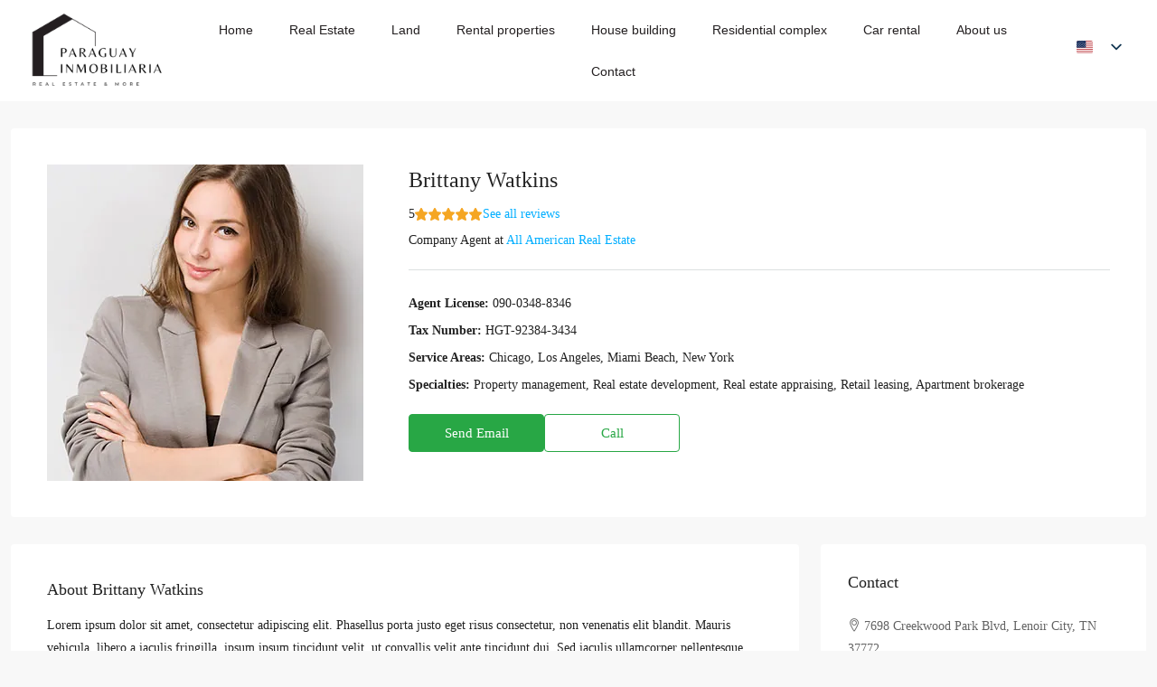

--- FILE ---
content_type: text/html; charset=UTF-8
request_url: https://paraguayinmobiliaria.com/en/agent/brittany-watkins/
body_size: 47437
content:
<!doctype html><html lang="en-US" prefix="og: https://ogp.me/ns#"><head><script data-no-optimize="1">var litespeed_docref=sessionStorage.getItem("litespeed_docref");litespeed_docref&&(Object.defineProperty(document,"referrer",{get:function(){return litespeed_docref}}),sessionStorage.removeItem("litespeed_docref"));</script> <meta charset="UTF-8" /><meta name="viewport" content="width=device-width, initial-scale=1.0" /><link rel="profile" href="https://gmpg.org/xfn/11" /><meta name="format-detection" content="telephone=no"><style>.houzez-library-modal-btn {margin-left: 5px;background: #35AAE1;vertical-align: top;font-size: 0 !important;}
		.houzez-library-modal-btn:before {content: '';width: 16px;height: 16px;background-image: url('https://paraguayinmobiliaria.com/wp-content/themes/houzez/img/studio-icon.png');background-position: center;background-size: contain;background-repeat: no-repeat;}
		#houzez-library-modal .houzez-elementor-template-library-template-name {text-align: right;flex: 1 0 0%;}
		.houzez-notice {padding: 10px 15px;margin: 10px 0;border-radius: 4px;font-size: 14px;}
		.houzez-notice.houzez-success {background: #d4edda;color: #155724;border: 1px solid #c3e6cb;}
		.houzez-notice.houzez-error {background: #f8d7da;color: #721c24;border: 1px solid #f5c6cb;}
		.houzez-notice.houzez-info {background: #d1ecf1;color: #0c5460;border: 1px solid #bee5eb;}</style><title>Brittany Watkins - Real Estate in Paraguay</title><meta name="description" content="Lorem ipsum dolor sit amet, consectetur adipiscing elit. Phasellus porta justo eget risus consectetur, non venenatis elit blandit. Mauris vehicula, libero a"/><meta name="robots" content="follow, index, max-snippet:-1, max-video-preview:-1, max-image-preview:large"/><link rel="canonical" href="https://paraguayinmobiliaria.com/en/agent/brittany-watkins/" /><meta property="og:locale" content="en_US" /><meta property="og:type" content="article" /><meta property="og:title" content="Brittany Watkins - Real Estate in Paraguay" /><meta property="og:description" content="Lorem ipsum dolor sit amet, consectetur adipiscing elit. Phasellus porta justo eget risus consectetur, non venenatis elit blandit. Mauris vehicula, libero a" /><meta property="og:url" content="https://paraguayinmobiliaria.com/en/agent/brittany-watkins/" /><meta property="og:site_name" content="Buying real estate in Paraguay" /><meta property="article:publisher" content="https://www.facebook.com/profile.php?id=100064201382507" /><meta property="og:image" content="https://paraguayinmobiliaria.com/wp-content/uploads/2016/02/Artboard-2team.jpg" /><meta property="og:image:secure_url" content="https://paraguayinmobiliaria.com/wp-content/uploads/2016/02/Artboard-2team.jpg" /><meta property="og:image:width" content="350" /><meta property="og:image:height" content="350" /><meta property="og:image:alt" content="Brittany Watkins" /><meta property="og:image:type" content="image/jpeg" /><meta name="twitter:card" content="summary_large_image" /><meta name="twitter:title" content="Brittany Watkins - Real Estate in Paraguay" /><meta name="twitter:description" content="Lorem ipsum dolor sit amet, consectetur adipiscing elit. Phasellus porta justo eget risus consectetur, non venenatis elit blandit. Mauris vehicula, libero a" /><meta name="twitter:image" content="https://paraguayinmobiliaria.com/wp-content/uploads/2016/02/Artboard-2team.jpg" /><link rel='dns-prefetch' href='//www.googletagmanager.com' /><link rel='dns-prefetch' href='//fonts.googleapis.com' /><link rel='preconnect' href='https://fonts.gstatic.com' crossorigin /><link rel="alternate" type="application/rss+xml" title="Immobilien in Paraguay &raquo; Feed" href="https://paraguayinmobiliaria.com/en/feed/" /><link rel="alternate" type="application/rss+xml" title="Immobilien in Paraguay &raquo; Comments Feed" href="https://paraguayinmobiliaria.com/en/comments/feed/" /><link rel="alternate" title="oEmbed (JSON)" type="application/json+oembed" href="https://paraguayinmobiliaria.com/en/wp-json/oembed/1.0/embed?url=https%3A%2F%2Fparaguayinmobiliaria.com%2Fen%2Fagent%2Fbrittany-watkins%2F" /><link rel="alternate" title="oEmbed (XML)" type="text/xml+oembed" href="https://paraguayinmobiliaria.com/en/wp-json/oembed/1.0/embed?url=https%3A%2F%2Fparaguayinmobiliaria.com%2Fen%2Fagent%2Fbrittany-watkins%2F&#038;format=xml" /><style id='wp-img-auto-sizes-contain-inline-css' type='text/css'>img:is([sizes=auto i],[sizes^="auto," i]){contain-intrinsic-size:3000px 1500px}
/*# sourceURL=wp-img-auto-sizes-contain-inline-css */</style><link data-optimized="2" rel="stylesheet" href="https://paraguayinmobiliaria.com/wp-content/litespeed/css/7d2d91fe71766e82c6b085d1bead4589.css?ver=fc25f" /><style id='classic-theme-styles-inline-css' type='text/css'>/*! This file is auto-generated */
.wp-block-button__link{color:#fff;background-color:#32373c;border-radius:9999px;box-shadow:none;text-decoration:none;padding:calc(.667em + 2px) calc(1.333em + 2px);font-size:1.125em}.wp-block-file__button{background:#32373c;color:#fff;text-decoration:none}
/*# sourceURL=/wp-includes/css/classic-themes.min.css */</style><style id='global-styles-inline-css' type='text/css'>:root{--wp--preset--aspect-ratio--square: 1;--wp--preset--aspect-ratio--4-3: 4/3;--wp--preset--aspect-ratio--3-4: 3/4;--wp--preset--aspect-ratio--3-2: 3/2;--wp--preset--aspect-ratio--2-3: 2/3;--wp--preset--aspect-ratio--16-9: 16/9;--wp--preset--aspect-ratio--9-16: 9/16;--wp--preset--color--black: #000000;--wp--preset--color--cyan-bluish-gray: #abb8c3;--wp--preset--color--white: #ffffff;--wp--preset--color--pale-pink: #f78da7;--wp--preset--color--vivid-red: #cf2e2e;--wp--preset--color--luminous-vivid-orange: #ff6900;--wp--preset--color--luminous-vivid-amber: #fcb900;--wp--preset--color--light-green-cyan: #7bdcb5;--wp--preset--color--vivid-green-cyan: #00d084;--wp--preset--color--pale-cyan-blue: #8ed1fc;--wp--preset--color--vivid-cyan-blue: #0693e3;--wp--preset--color--vivid-purple: #9b51e0;--wp--preset--gradient--vivid-cyan-blue-to-vivid-purple: linear-gradient(135deg,rgb(6,147,227) 0%,rgb(155,81,224) 100%);--wp--preset--gradient--light-green-cyan-to-vivid-green-cyan: linear-gradient(135deg,rgb(122,220,180) 0%,rgb(0,208,130) 100%);--wp--preset--gradient--luminous-vivid-amber-to-luminous-vivid-orange: linear-gradient(135deg,rgb(252,185,0) 0%,rgb(255,105,0) 100%);--wp--preset--gradient--luminous-vivid-orange-to-vivid-red: linear-gradient(135deg,rgb(255,105,0) 0%,rgb(207,46,46) 100%);--wp--preset--gradient--very-light-gray-to-cyan-bluish-gray: linear-gradient(135deg,rgb(238,238,238) 0%,rgb(169,184,195) 100%);--wp--preset--gradient--cool-to-warm-spectrum: linear-gradient(135deg,rgb(74,234,220) 0%,rgb(151,120,209) 20%,rgb(207,42,186) 40%,rgb(238,44,130) 60%,rgb(251,105,98) 80%,rgb(254,248,76) 100%);--wp--preset--gradient--blush-light-purple: linear-gradient(135deg,rgb(255,206,236) 0%,rgb(152,150,240) 100%);--wp--preset--gradient--blush-bordeaux: linear-gradient(135deg,rgb(254,205,165) 0%,rgb(254,45,45) 50%,rgb(107,0,62) 100%);--wp--preset--gradient--luminous-dusk: linear-gradient(135deg,rgb(255,203,112) 0%,rgb(199,81,192) 50%,rgb(65,88,208) 100%);--wp--preset--gradient--pale-ocean: linear-gradient(135deg,rgb(255,245,203) 0%,rgb(182,227,212) 50%,rgb(51,167,181) 100%);--wp--preset--gradient--electric-grass: linear-gradient(135deg,rgb(202,248,128) 0%,rgb(113,206,126) 100%);--wp--preset--gradient--midnight: linear-gradient(135deg,rgb(2,3,129) 0%,rgb(40,116,252) 100%);--wp--preset--font-size--small: 13px;--wp--preset--font-size--medium: 20px;--wp--preset--font-size--large: 36px;--wp--preset--font-size--x-large: 42px;--wp--preset--spacing--20: 0.44rem;--wp--preset--spacing--30: 0.67rem;--wp--preset--spacing--40: 1rem;--wp--preset--spacing--50: 1.5rem;--wp--preset--spacing--60: 2.25rem;--wp--preset--spacing--70: 3.38rem;--wp--preset--spacing--80: 5.06rem;--wp--preset--shadow--natural: 6px 6px 9px rgba(0, 0, 0, 0.2);--wp--preset--shadow--deep: 12px 12px 50px rgba(0, 0, 0, 0.4);--wp--preset--shadow--sharp: 6px 6px 0px rgba(0, 0, 0, 0.2);--wp--preset--shadow--outlined: 6px 6px 0px -3px rgb(255, 255, 255), 6px 6px rgb(0, 0, 0);--wp--preset--shadow--crisp: 6px 6px 0px rgb(0, 0, 0);}:where(.is-layout-flex){gap: 0.5em;}:where(.is-layout-grid){gap: 0.5em;}body .is-layout-flex{display: flex;}.is-layout-flex{flex-wrap: wrap;align-items: center;}.is-layout-flex > :is(*, div){margin: 0;}body .is-layout-grid{display: grid;}.is-layout-grid > :is(*, div){margin: 0;}:where(.wp-block-columns.is-layout-flex){gap: 2em;}:where(.wp-block-columns.is-layout-grid){gap: 2em;}:where(.wp-block-post-template.is-layout-flex){gap: 1.25em;}:where(.wp-block-post-template.is-layout-grid){gap: 1.25em;}.has-black-color{color: var(--wp--preset--color--black) !important;}.has-cyan-bluish-gray-color{color: var(--wp--preset--color--cyan-bluish-gray) !important;}.has-white-color{color: var(--wp--preset--color--white) !important;}.has-pale-pink-color{color: var(--wp--preset--color--pale-pink) !important;}.has-vivid-red-color{color: var(--wp--preset--color--vivid-red) !important;}.has-luminous-vivid-orange-color{color: var(--wp--preset--color--luminous-vivid-orange) !important;}.has-luminous-vivid-amber-color{color: var(--wp--preset--color--luminous-vivid-amber) !important;}.has-light-green-cyan-color{color: var(--wp--preset--color--light-green-cyan) !important;}.has-vivid-green-cyan-color{color: var(--wp--preset--color--vivid-green-cyan) !important;}.has-pale-cyan-blue-color{color: var(--wp--preset--color--pale-cyan-blue) !important;}.has-vivid-cyan-blue-color{color: var(--wp--preset--color--vivid-cyan-blue) !important;}.has-vivid-purple-color{color: var(--wp--preset--color--vivid-purple) !important;}.has-black-background-color{background-color: var(--wp--preset--color--black) !important;}.has-cyan-bluish-gray-background-color{background-color: var(--wp--preset--color--cyan-bluish-gray) !important;}.has-white-background-color{background-color: var(--wp--preset--color--white) !important;}.has-pale-pink-background-color{background-color: var(--wp--preset--color--pale-pink) !important;}.has-vivid-red-background-color{background-color: var(--wp--preset--color--vivid-red) !important;}.has-luminous-vivid-orange-background-color{background-color: var(--wp--preset--color--luminous-vivid-orange) !important;}.has-luminous-vivid-amber-background-color{background-color: var(--wp--preset--color--luminous-vivid-amber) !important;}.has-light-green-cyan-background-color{background-color: var(--wp--preset--color--light-green-cyan) !important;}.has-vivid-green-cyan-background-color{background-color: var(--wp--preset--color--vivid-green-cyan) !important;}.has-pale-cyan-blue-background-color{background-color: var(--wp--preset--color--pale-cyan-blue) !important;}.has-vivid-cyan-blue-background-color{background-color: var(--wp--preset--color--vivid-cyan-blue) !important;}.has-vivid-purple-background-color{background-color: var(--wp--preset--color--vivid-purple) !important;}.has-black-border-color{border-color: var(--wp--preset--color--black) !important;}.has-cyan-bluish-gray-border-color{border-color: var(--wp--preset--color--cyan-bluish-gray) !important;}.has-white-border-color{border-color: var(--wp--preset--color--white) !important;}.has-pale-pink-border-color{border-color: var(--wp--preset--color--pale-pink) !important;}.has-vivid-red-border-color{border-color: var(--wp--preset--color--vivid-red) !important;}.has-luminous-vivid-orange-border-color{border-color: var(--wp--preset--color--luminous-vivid-orange) !important;}.has-luminous-vivid-amber-border-color{border-color: var(--wp--preset--color--luminous-vivid-amber) !important;}.has-light-green-cyan-border-color{border-color: var(--wp--preset--color--light-green-cyan) !important;}.has-vivid-green-cyan-border-color{border-color: var(--wp--preset--color--vivid-green-cyan) !important;}.has-pale-cyan-blue-border-color{border-color: var(--wp--preset--color--pale-cyan-blue) !important;}.has-vivid-cyan-blue-border-color{border-color: var(--wp--preset--color--vivid-cyan-blue) !important;}.has-vivid-purple-border-color{border-color: var(--wp--preset--color--vivid-purple) !important;}.has-vivid-cyan-blue-to-vivid-purple-gradient-background{background: var(--wp--preset--gradient--vivid-cyan-blue-to-vivid-purple) !important;}.has-light-green-cyan-to-vivid-green-cyan-gradient-background{background: var(--wp--preset--gradient--light-green-cyan-to-vivid-green-cyan) !important;}.has-luminous-vivid-amber-to-luminous-vivid-orange-gradient-background{background: var(--wp--preset--gradient--luminous-vivid-amber-to-luminous-vivid-orange) !important;}.has-luminous-vivid-orange-to-vivid-red-gradient-background{background: var(--wp--preset--gradient--luminous-vivid-orange-to-vivid-red) !important;}.has-very-light-gray-to-cyan-bluish-gray-gradient-background{background: var(--wp--preset--gradient--very-light-gray-to-cyan-bluish-gray) !important;}.has-cool-to-warm-spectrum-gradient-background{background: var(--wp--preset--gradient--cool-to-warm-spectrum) !important;}.has-blush-light-purple-gradient-background{background: var(--wp--preset--gradient--blush-light-purple) !important;}.has-blush-bordeaux-gradient-background{background: var(--wp--preset--gradient--blush-bordeaux) !important;}.has-luminous-dusk-gradient-background{background: var(--wp--preset--gradient--luminous-dusk) !important;}.has-pale-ocean-gradient-background{background: var(--wp--preset--gradient--pale-ocean) !important;}.has-electric-grass-gradient-background{background: var(--wp--preset--gradient--electric-grass) !important;}.has-midnight-gradient-background{background: var(--wp--preset--gradient--midnight) !important;}.has-small-font-size{font-size: var(--wp--preset--font-size--small) !important;}.has-medium-font-size{font-size: var(--wp--preset--font-size--medium) !important;}.has-large-font-size{font-size: var(--wp--preset--font-size--large) !important;}.has-x-large-font-size{font-size: var(--wp--preset--font-size--x-large) !important;}
:where(.wp-block-post-template.is-layout-flex){gap: 1.25em;}:where(.wp-block-post-template.is-layout-grid){gap: 1.25em;}
:where(.wp-block-term-template.is-layout-flex){gap: 1.25em;}:where(.wp-block-term-template.is-layout-grid){gap: 1.25em;}
:where(.wp-block-columns.is-layout-flex){gap: 2em;}:where(.wp-block-columns.is-layout-grid){gap: 2em;}
:root :where(.wp-block-pullquote){font-size: 1.5em;line-height: 1.6;}
/*# sourceURL=global-styles-inline-css */</style><style id='wpforms-modern-full-inline-css' type='text/css'>:root {
				--wpforms-field-border-radius: 3px;
--wpforms-field-border-style: solid;
--wpforms-field-border-size: 1px;
--wpforms-field-background-color: #ffffff;
--wpforms-field-border-color: rgba( 0, 0, 0, 0.25 );
--wpforms-field-border-color-spare: rgba( 0, 0, 0, 0.25 );
--wpforms-field-text-color: rgba( 0, 0, 0, 0.7 );
--wpforms-field-menu-color: #ffffff;
--wpforms-label-color: rgba( 0, 0, 0, 0.85 );
--wpforms-label-sublabel-color: rgba( 0, 0, 0, 0.55 );
--wpforms-label-error-color: #d63637;
--wpforms-button-border-radius: 3px;
--wpforms-button-border-style: none;
--wpforms-button-border-size: 1px;
--wpforms-button-background-color: #066aab;
--wpforms-button-border-color: #066aab;
--wpforms-button-text-color: #ffffff;
--wpforms-page-break-color: #066aab;
--wpforms-background-image: none;
--wpforms-background-position: center center;
--wpforms-background-repeat: no-repeat;
--wpforms-background-size: cover;
--wpforms-background-width: 100px;
--wpforms-background-height: 100px;
--wpforms-background-color: rgba( 0, 0, 0, 0 );
--wpforms-background-url: none;
--wpforms-container-padding: 0px;
--wpforms-container-border-style: none;
--wpforms-container-border-width: 1px;
--wpforms-container-border-color: #000000;
--wpforms-container-border-radius: 3px;
--wpforms-field-size-input-height: 43px;
--wpforms-field-size-input-spacing: 15px;
--wpforms-field-size-font-size: 16px;
--wpforms-field-size-line-height: 19px;
--wpforms-field-size-padding-h: 14px;
--wpforms-field-size-checkbox-size: 16px;
--wpforms-field-size-sublabel-spacing: 5px;
--wpforms-field-size-icon-size: 1;
--wpforms-label-size-font-size: 16px;
--wpforms-label-size-line-height: 19px;
--wpforms-label-size-sublabel-font-size: 14px;
--wpforms-label-size-sublabel-line-height: 17px;
--wpforms-button-size-font-size: 17px;
--wpforms-button-size-height: 41px;
--wpforms-button-size-padding-h: 15px;
--wpforms-button-size-margin-top: 10px;
--wpforms-container-shadow-size-box-shadow: none;
			}
/*# sourceURL=wpforms-modern-full-inline-css */</style><style id='houzez-style-inline-css' type='text/css'>@media (min-width: 1200px) {
          .container {
              max-width: 1310px;
          }
        }
        body {
            font-family: Roboto;
            font-size: 15px;
            font-weight: 300;
            line-height: 25px;
            text-transform: none;
        }
        .main-nav,
        .dropdown-menu,
        .login-register,
        .btn.btn-create-listing,
        .logged-in-nav,
        .btn-phone-number {
          font-family: Roboto;
          font-size: 14px;
          font-weight: 500;
          text-transform: none;
        }

        .btn,
        .ele-btn,
        .houzez-search-button,
        .houzez-submit-button,
        .form-control,
        .bootstrap-select .text,
        .sort-by-title,
        .woocommerce ul.products li.product .button,
        .form-control,
        .bootstrap-select .text,
        .sort-by-title {
          font-family: Roboto;
        }
        
        h1, h2, h3, h4, h5, h6, .item-title, .page-title-mobile {
          font-family: Roboto;
          font-weight: 500;
          text-transform: inherit;
        }

        .post-content-wrap h1, .post-content-wrap h2, .post-content-wrap h3, .post-content-wrap h4, .post-content-wrap h5, .post-content-wrap h6 {
          font-weight: 500;
          text-transform: inherit;
          text-align: inherit; 
        }

        .top-bar-wrap {
            font-family: Roboto;
            font-size: 15px;
            font-weight: 300;
            text-transform: none;   
        }
        .footer-wrap {
            font-family: Roboto;
            font-size: 14px;
            font-weight: 300;
            text-transform: none;
        }
        
        .header-v1 .header-inner-wrap {
            height: 60px; 
        }
        .header-v1 .header-inner-wrap .nav-link {
          line-height: 60px;
        }
        .header-v2 .header-top .navbar {
          height: 110px; 
        }

        .header-v2 .header-bottom .header-inner-wrap {
            height: 54px;
        }

        .header-v2 .header-bottom .header-inner-wrap .nav-link {
            line-height: 54px;
        }

        .header-v3 .header-top .header-inner-wrap,
        .header-v3 .header-top .header-contact-wrap {
          height: 80px;
          line-height: 80px; 
        }
        .header-v3 .header-bottom .header-inner-wrap {
            height: 54px;
        }
        .header-v3 .header-bottom .header-inner-wrap .nav-link {
            line-height: 54px;
        }

        .header-v4 .header-inner-wrap {
            height: 90px;
        }
        .header-v4 .header-inner-wrap .nav-link {
            line-height: 90px;
        }

        .header-v5 .header-top .header-inner-wrap {
            height: 110px;
        }

        .header-v5 .header-bottom .header-inner-wrap {
            height: 54px;
            line-height: 54px;
        }

        .header-v6 .header-inner-wrap,
        .header-v6 .navbar-logged-in-wrap {
            height: 60px;
            line-height: 60px;
        }

        @media (min-width: 1200px) {
            .header-v5 .header-top .container {
                max-width: 1170px;
            }
        }
    
      body,
      .main-wrap,
      .fw-property-documents-wrap h3 span, 
      .fw-property-details-wrap h3 span {
        background-color: #f8f8f8; 
      }
      .houzez-main-wrap-v2, .main-wrap.agent-detail-page-v2 {
        background-color: #ffffff;
      }

       body,
      .form-control,
      .bootstrap-select .text,
      .item-title a,
      .listing-tabs .nav-tabs .nav-link,
      .item-wrap-v2 .item-amenities li span,
      .item-wrap-v2 .item-amenities li:before,
      .item-parallax-wrap .item-price-wrap,
      .list-view .item-body .item-price-wrap,
      .property-slider-item .item-price-wrap,
      .page-title-wrap .item-price-wrap,
      .agent-information .agent-phone span a,
      .property-overview-wrap ul li strong,
      .mobile-property-title .item-price-wrap .item-price,
      .fw-property-features-left li a,
      .lightbox-content-wrap .item-price-wrap,
      .blog-post-item-v1 .blog-post-title h3 a,
      .blog-post-content-widget h4 a,
      .property-item-widget .right-property-item-widget-wrap .item-price-wrap,
      .login-register-form .modal-header .login-register-tabs .nav-link.active,
      .agent-list-wrap .agent-list-content h2 a,
      .agent-list-wrap .agent-list-contact li a,
      .developer-list-wrap .developer-list-content h2 a,
      .developer-list-wrap .developer-list-contact li a,
      .agent-contacts-wrap li a,
      .menu-edit-property li a,
      .statistic-referrals-list li a,
      .chart-nav .nav-pills .nav-link,
      .dashboard-table-properties td .property-payment-status,
      .dashboard-mobile-edit-menu-wrap .bootstrap-select > .dropdown-toggle.bs-placeholder,
      .payment-method-block .radio-tab .control-text,
      .post-title-wrap h2 a,
      .lead-nav-tab.nav-pills .nav-link,
      .deals-nav-tab.nav-pills .nav-link,
      .btn-light-grey-outlined:hover,
      button:not(.bs-placeholder) .filter-option-inner-inner,
      .fw-property-floor-plans-wrap .floor-plans-tabs a,
      .products > .product > .item-body > a,
      .woocommerce ul.products li.product .price,
      .woocommerce div.product p.price, 
      .woocommerce div.product span.price,
      .woocommerce #reviews #comments ol.commentlist li .meta,
      .woocommerce-MyAccount-navigation ul li a,
      .activitiy-item-close-button a,
      .property-section-wrap li a,
      .propertie-list ul li a {
       color: #222222; 
     }


    
      a,
      a:hover,
      a:active,
      a:focus,
      .primary-text,
      .btn-clear,
      .btn-apply,
      .btn-primary-outlined,
      .btn-primary-outlined:before,
      .item-title a:hover,
      .sort-by .bootstrap-select .bs-placeholder,
      .sort-by .bootstrap-select > .btn,
      .sort-by .bootstrap-select > .btn:active,
      .page-link,
      .page-link:hover,
      .accordion-title:before,
      .blog-post-content-widget h4 a:hover,
      .agent-list-wrap .agent-list-content h2 a:hover,
      .agent-list-wrap .agent-list-contact li a:hover,
      .agent-contacts-wrap li a:hover,
      .agent-nav-wrap .nav-pills .nav-link,
      .dashboard-side-menu-wrap .side-menu-dropdown a.active,
      .menu-edit-property li a.active,
      .menu-edit-property li a:hover,
      .dashboard-statistic-block h3 .fa,
      .statistic-referrals-list li a:hover,
      .chart-nav .nav-pills .nav-link.active,
      .board-message-icon-wrap.active,
      .post-title-wrap h2 a:hover,
      .listing-switch-view .switch-btn.active,
      .item-wrap-v6 .item-price-wrap,
      .listing-v6 .list-view .item-body .item-price-wrap,
      .woocommerce nav.woocommerce-pagination ul li a, 
      .woocommerce nav.woocommerce-pagination ul li span,
      .woocommerce-MyAccount-navigation ul li a:hover,
      .property-schedule-tour-form-wrap .control input:checked ~ .control__indicator,
      .property-schedule-tour-form-wrap .control:hover,
      .property-walkscore-wrap-v2 .score-details .houzez-icon,
      .login-register .btn-icon-login-register + .dropdown-menu a,
      .activitiy-item-close-button a:hover,
      .property-section-wrap li a:hover,
      .agent-detail-page-v2 .agent-nav-wrap .nav-link.active,
      .property-lightbox-v2-sections-navigation .slick-prev, 
      .property-lightbox-v2-sections-navigation .slick-next,
      .property-lightbox-v2-sections-navigation .slick-slide.current-section,
      .property-lightbox-v2-sections-navigation .nav-link.active,
      .property-lightbox-v3-sections-navigation .slick-prev,
      .property-lightbox-v3-sections-navigation .slick-next,
      .property-lightbox-v3-sections-navigation .slick-slide.current-section,
      .property-lightbox-v3-sections-navigation .nav-link.active,
      .agent-detail-page-v2 .listing-tabs .nav-link.active,
      .taxonomy-item-list a:before,
      .stats-box .icon-box i,
      .propertie-list ul li a.active,
      .propertie-list ul li a:hover,
      .nav-link,
      .agent-list-position a,
      .top-banner-wrap .nav-pills .nav-link:hover {
        color: #00aeff; 
      }

      .houzez-search-form-js .nav-pills .nav-link:hover, .top-banner-wrap .nav-pills .nav-link:hover {
          color: #fff;
      }
      
      .control input:checked ~ .control__indicator,
      .btn-primary-outlined:hover,
      .page-item.active .page-link,
      .slick-prev:hover,
      .slick-prev:focus,
      .slick-next:hover,
      .slick-next:focus,
      .mobile-property-tools .nav-pills .nav-link.active,
      .login-register-form .modal-header,
      .agent-nav-wrap .nav-pills .nav-link.active,
      .board-message-icon-wrap .notification-circle,
      .primary-label,
      .fc-event,
      .fc-event-dot,
      .compare-table .table-hover > tbody > tr:hover,
      .post-tag,
      .datepicker table tr td.active.active,
      .datepicker table tr td.active.disabled,
      .datepicker table tr td.active.disabled.active,
      .datepicker table tr td.active.disabled.disabled,
      .datepicker table tr td.active.disabled:active,
      .datepicker table tr td.active.disabled:hover,
      .datepicker table tr td.active.disabled:hover.active,
      .datepicker table tr td.active.disabled:hover.disabled,
      .datepicker table tr td.active.disabled:hover:active,
      .datepicker table tr td.active.disabled:hover:hover,
      .datepicker table tr td.active.disabled:hover[disabled],
      .datepicker table tr td.active.disabled[disabled],
      .datepicker table tr td.active:active,
      .datepicker table tr td.active:hover,
      .datepicker table tr td.active:hover.active,
      .datepicker table tr td.active:hover.disabled,
      .datepicker table tr td.active:hover:active,
      .datepicker table tr td.active:hover:hover,
      .datepicker table tr td.active:hover[disabled],
      .datepicker table tr td.active[disabled],
      .ui-slider-horizontal .ui-slider-range,
      .slick-arrow,
      .btn-load-more .spinner .bounce1,
      .btn-load-more .spinner .bounce2,
      .btn-load-more .spinner .bounce3 {
        background-color: #00aeff; 
      }

      .control input:checked ~ .control__indicator,
      .btn-primary-outlined,
      .btn-primary-outlined:hover,
      .page-item.active .page-link,
      .mobile-property-tools .nav-pills .nav-link.active,
      .agent-nav-wrap .nav-pills .nav-link,
      .agent-nav-wrap .nav-pills .nav-link.active,
      .chart-nav .nav-pills .nav-link.active,
      .dashaboard-snake-nav .step-block.active,
      .fc-event,
      .fc-event-dot,
      .save-search-form-wrap,
      .property-schedule-tour-form-wrap .control input:checked ~ .control__indicator,
      .property-tabs-module.property-nav-tabs-v5 .nav-link.active,
      .price-table-button
          .control--radio
          input:checked
          + .control__indicator
          + .control__label
          + .control__background,
      .agent-detail-page-v2 .agent-nav-wrap .nav-link.active {
        border-color: #00aeff; 
      }

      .stats-box .icon-box {
        border: 1px solid #00aeff;
      }

      .slick-arrow:hover {
        background-color: rgba(0, 174, 255, 0.65); 
      }

      .property-banner .nav-pills .nav-link.active {
        background-color: rgba(0, 174, 255, 0.65) !important; 
      }

      .property-navigation-wrap a.active {
        color: #00aeff;
        -webkit-box-shadow: inset 0 -3px #00aeff;
        box-shadow: inset 0 -3px #00aeff; 
      }

      .property-nav-tabs-v1 .nav-item .nav-link.active,
      .property-nav-tabs-v1 .nav-item .nav-link.show,
      .property-nav-tabs-v2 .nav-item .nav-link.active,
      .property-nav-tabs-v2 .nav-item .nav-link.show {
          -webkit-box-shadow: 0 3px 0 inset #00aeff;
          box-shadow: 0 3px 0 inset #00aeff;
          border-bottom: 2px solid #f8f8f8;
      }

      .property-tabs-module.property-nav-tabs-v3 .nav-link.active::before,
      .property-tabs-module.property-nav-tabs-v4 .nav-link.active::before {
          border-top-color: #00aeff;
      }
      
      .property-tabs-module.property-nav-tabs-v3 .nav-link.active::after,
      .property-tabs-module.property-nav-tabs-v4 .nav-link.active::after {
          border-bottom-color: #f8f8f8;
          border-top-color: #f8f8f8;
      }

      .property-tabs-module.property-nav-tabs-v3 .nav-link.active,
      .property-tabs-module.property-nav-tabs-v4 .nav-link.active {
          border-bottom: 1px solid #00aeff;
      }

      @media (max-width: 767.98px) {
          .product-tabs-wrap-v1 .nav-link.active {
              background-color: #00aeff !important;
              border-color: #00aeff;
          }
      }

      .property-lightbox-nav .nav-item.nav-item-active {
          -webkit-box-shadow: inset 0 -3px #00aeff;
          box-shadow: inset 0 -3px #00aeff;
      }

      .property-lightbox-nav .nav-item.nav-item-active a {
          color: #00aeff;
      }

      .deals-table-wrap {
          scrollbar-color: #00aeff #f1f1f1;
      }

      .deals-table-wrap::-webkit-scrollbar-thumb {
          background: #00aeff;
      }

      .deals-table-wrap::-webkit-scrollbar-thumb:hover {
          background: #00aeff;
      }

      .deals-table-wrap::-webkit-scrollbar-track {
          background: #00aeff;
      }

      .btn-primary,
      .fc-button-primary,
      .woocommerce nav.woocommerce-pagination ul li a:focus, 
      .woocommerce nav.woocommerce-pagination ul li a:hover, 
      .woocommerce nav.woocommerce-pagination ul li span.current {
        color: #fff;
        background-color: #00aeff;
        border-color: #00aeff; 
      }
      .btn-primary:focus, .btn-primary:focus:active,
      .fc-button-primary:focus,
      .fc-button-primary:focus:active {
        color: #fff;
        background-color: #00aeff;
        border-color: #00aeff; 
      }
      .btn-primary:hover,
      .fc-button-primary:hover {
        color: #fff;
        background-color: #33beff;
        border-color: #33beff; 
      }
      .btn-primary:active, 
      .btn-primary:not(:disabled):not(:disabled):active,
      .fc-button-primary:active,
      .fc-button-primary:not(:disabled):not(:disabled):active {
        color: #fff;
        background-color: #33beff;
        border-color: #33beff; 
      }

      .btn-secondary,
      .woocommerce span.onsale,
      .woocommerce ul.products li.product .button,
      .woocommerce #respond input#submit.alt, 
      .woocommerce a.button.alt, 
      .woocommerce button.button.alt, 
      .woocommerce input.button.alt,
      .woocommerce #review_form #respond .form-submit input,
      .woocommerce #respond input#submit, 
      .woocommerce a.button, 
      .woocommerce button.button, 
      .woocommerce input.button {
        color: #fff;
        background-color: #28a745;
        border-color: #28a745; 
      }
      .btn-secondary:focus,
      .btn-secondary:focus:active {
        color: #fff;
        background-color: #28a745;
        border-color: #28a745; 
      }
      .woocommerce ul.products li.product .button:focus,
      .woocommerce ul.products li.product .button:active,
      .woocommerce #respond input#submit.alt:focus, 
      .woocommerce a.button.alt:focus, 
      .woocommerce button.button.alt:focus, 
      .woocommerce input.button.alt:focus,
      .woocommerce #respond input#submit.alt:active, 
      .woocommerce a.button.alt:active, 
      .woocommerce button.button.alt:active, 
      .woocommerce input.button.alt:active,
      .woocommerce #review_form #respond .form-submit input:focus,
      .woocommerce #review_form #respond .form-submit input:active,
      .woocommerce #respond input#submit:active, 
      .woocommerce a.button:active, 
      .woocommerce button.button:active, 
      .woocommerce input.button:active,
      .woocommerce #respond input#submit:focus, 
      .woocommerce a.button:focus, 
      .woocommerce button.button:focus, 
      .woocommerce input.button:focus {
        color: #fff;
        background-color: #28a745;
        border-color: #28a745; 
      }
      .btn-secondary:hover,
      .woocommerce ul.products li.product .button:hover,
      .woocommerce #respond input#submit.alt:hover, 
      .woocommerce a.button.alt:hover, 
      .woocommerce button.button.alt:hover, 
      .woocommerce input.button.alt:hover,
      .woocommerce #review_form #respond .form-submit input:hover,
      .woocommerce #respond input#submit:hover, 
      .woocommerce a.button:hover, 
      .woocommerce button.button:hover, 
      .woocommerce input.button:hover {
        color: #fff;
        background-color: #34ce57;
        border-color: #34ce57; 
      }
      .btn-secondary:active, 
      .btn-secondary:not(:disabled):not(:disabled):active {
        color: #fff;
        background-color: #34ce57;
        border-color: #34ce57; 
      }

      .btn-primary-outlined {
        color: #00aeff;
        background-color: transparent;
        border-color: #00aeff; 
      }
      .btn-primary-outlined:focus, .btn-primary-outlined:focus:active {
        color: #00aeff;
        background-color: transparent;
        border-color: #00aeff; 
      }
      .btn-primary-outlined:hover {
        color: #fff;
        background-color: #33beff;
        border-color: #33beff; 
      }
      .btn-primary-outlined:active, .btn-primary-outlined:not(:disabled):not(:disabled):active {
        color: #00aeff;
        background-color: rgba(26, 26, 26, 0);
        border-color: #33beff; 
      }

      .btn-secondary-outlined {
        color: #28a745;
        background-color: transparent;
        border-color: #28a745; 
      }
      .btn-secondary-outlined:focus, .btn-secondary-outlined:focus:active {
        color: #28a745;
        background-color: transparent;
        border-color: #28a745; 
      }
      .btn-secondary-outlined:hover {
        color: #fff;
        background-color: #34ce57;
        border-color: #34ce57; 
      }
      .btn-secondary-outlined:active, .btn-secondary-outlined:not(:disabled):not(:disabled):active {
        color: #28a745;
        background-color: rgba(26, 26, 26, 0);
        border-color: #34ce57; 
      }

      .btn-call {
        color: #28a745;
        background-color: transparent;
        border-color: #28a745; 
      }
      .btn-call:focus, .btn-call:focus:active {
        color: #28a745;
        background-color: transparent;
        border-color: #28a745; 
      }
      .btn-call:hover {
        color: #28a745;
        background-color: rgba(26, 26, 26, 0);
        border-color: #34ce57; 
      }
      .btn-call:active, .btn-call:not(:disabled):not(:disabled):active {
        color: #28a745;
        background-color: rgba(26, 26, 26, 0);
        border-color: #34ce57; 
      }
      .icon-delete .btn-loader:after{
          border-color: #00aeff transparent #00aeff transparent
      }
    
      .header-v1 {
        background-color: #004274;
        border-bottom: 1px solid #004274; 
      }

      .header-v1 a.nav-link,
      .header-v1 .btn-phone-number a {
        color: #FFFFFF; 
      }

      .header-v1 a.nav-link:hover,
      .header-v1 a.nav-link:active {
        color: #00aeff;
        background-color: rgba(0, 174, 255, 0.1); 
      }
      .header-desktop .main-nav .nav-link {
          letter-spacing: 0.0px;
      }
      .header-v1 .btn-phone-number a:hover,
      .header-v1 .btn-phone-number a:active {
        color: #00aeff;
      }
    
      .header-v2 .header-top,
      .header-v5 .header-top,
      .header-v2 .header-contact-wrap {
        background-color: #ffffff; 
      }

      .header-v2 .header-bottom, 
      .header-v5 .header-bottom {
        background-color: #004274;
      }

      .header-v2 .header-contact-wrap .header-contact-right, .header-v2 .header-contact-wrap .header-contact-right a, .header-contact-right a:hover, header-contact-right a:active {
        color: #004274; 
      }

      .header-v2 .header-contact-left {
        color: #004274; 
      }

      .header-v2 .header-bottom,
      .header-v2 .navbar-nav > li,
      .header-v2 .navbar-nav > li:first-of-type,
      .header-v5 .header-bottom,
      .header-v5 .navbar-nav > li,
      .header-v5 .navbar-nav > li:first-of-type {
        border-color: rgba(0, 174, 255, 0.2);
      }

      .header-v2 a.nav-link,
      .header-v5 a.nav-link {
        color: #ffffff; 
      }

      .header-v2 a.nav-link:hover,
      .header-v2 a.nav-link:active,
      .header-v5 a.nav-link:hover,
      .header-v5 a.nav-link:active {
        color: #00aeff;
        background-color: rgba(0, 174, 255, 0.1); 
      }

      .header-v2 .header-contact-right a:hover, 
      .header-v2 .header-contact-right a:active,
      .header-v3 .header-contact-right a:hover, 
      .header-v3 .header-contact-right a:active {
        background-color: transparent;
      }

      .header-v2 .header-social-icons a,
      .header-v5 .header-social-icons a {
        color: #004274; 
      }
    
      .header-v3 .header-top {
        background-color: #004274; 
      }

      .header-v3 .header-bottom {
        background-color: #004274; 
      }

      .header-v3 .header-contact,
      .header-v3-mobile {
        background-color: #00aeff;
        color: #ffffff; 
      }

      .header-v3 .header-bottom,
      .header-v3 .login-register,
      .header-v3 .navbar-nav > li,
      .header-v3 .navbar-nav > li:first-of-type {
        border-color: rgba(0, 174, 239, 0.2); 
      }

      .header-v3 a.nav-link, 
      .header-v3 .header-contact-right a:hover, .header-v3 .header-contact-right a:active {
        color: #FFFFFF; 
      }

      .header-v3 a.nav-link:hover,
      .header-v3 a.nav-link:active {
        color: #00aeff;
        background-color: rgba(0, 174, 255, 0.1); 
      }

      .header-v3 .header-social-icons a {
        color: #004274; 
      }
    
      .header-v4 {
        background-color: #ffffff; 
      }

      .header-v4 a.nav-link,
      .header-v4 .btn-phone-number a {
        color: #004274; 
      }

      .header-v4 a.nav-link:hover,
      .header-v4 a.nav-link:active {
        color: #00aeef;
        background-color: rgba(0, 174, 255, 0.1); 
      }

      .header-v4 .btn-phone-number a:hover,
      .header-v4 .btn-phone-number a:active {
        color: #00aeef;
      }
    
      .header-v6 .header-top {
        background-color: #004274; 
      }

      .header-v6 a.nav-link {
        color: #FFFFFF; 
      }

      .header-v6 a.nav-link:hover,
      .header-v6 a.nav-link:active {
        color: #00aeff;
        background-color: rgba(0, 174, 255, 0.1); 
      }

      .header-v6 .header-social-icons a {
        color: #FFFFFF; 
      }
    
      .header-transparent-wrap .header-v4 {
        border-bottom: 1px solid rgba(255, 255, 255, 0.3); 
      }
    
      .header-transparent-wrap .header-v4 .nav-link, 
      .header-transparent-wrap .header-v4 .login-register-nav a, 
      .header-transparent-wrap .btn-phone-number a {
        color: #ffffff;
      }

      .header-transparent-wrap .header-v4 .nav-link:hover, 
      .header-transparent-wrap .header-v4 .nav-link:active {
        color: #00aeef; 
      }

      .header-transparent-wrap .header-v4 .login-register-nav a:hover, 
      .header-transparent-wrap .header-v4 .login-register-nav a:active,
      .header-transparent-wrap .btn-phone-number a:hover,
      .header-transparent-wrap .btn-phone-number a:active {
        color: #00aeef;
      }
    
      .main-nav .navbar-nav .nav-item .dropdown-menu,
      .login-register .login-register-nav li .dropdown-menu {
        background-color: rgba(255, 255, 255, 0.95); 
      }

      .login-register .login-register-nav li .dropdown-menu:before {
          border-left-color: rgba(255, 255, 255, 0.95);
          border-top-color: rgba(255, 255, 255, 0.95);
      }

      .main-nav .navbar-nav .nav-item .nav-item a,
      .login-register .login-register-nav li .dropdown-menu .nav-item a {
        color: #ffffff;
        border-bottom: 1px solid #dce0e0; 
      }

      .main-nav .navbar-nav .nav-item .nav-item a:hover,
      .main-nav .navbar-nav .nav-item .nav-item a:active,
      .login-register .login-register-nav li .dropdown-menu .nav-item a:hover {
        color: #00aeff; 
      }
      .main-nav .navbar-nav .nav-item .nav-item a:hover,
      .main-nav .navbar-nav .nav-item .nav-item a:active,
      .login-register .login-register-nav li .dropdown-menu .nav-item a:hover {
          background-color: rgba(0, 174, 255, 0.1);
      }
    
      .header-main-wrap .btn-create-listing {
        color: #ffffff;
        border: 1px solid #00aeff;
        background-color: #00aeff; 
      }

      .header-main-wrap .btn-create-listing:hover,
      .header-main-wrap .btn-create-listing:active {
        color: rgba(255, 255, 255, 0.99);
        border: 1px solid #00aeff;
        background-color: rgba(0, 174, 255, 0.65); 
      }
    
      .header-transparent-wrap .header-v4 a.btn-create-listing,
      .header-transparent-wrap .login-register .favorite-link .btn-bubble {
        color: #ffffff;
        border: 1px solid #ffffff;
        background-color: rgba(255, 255, 255, 0.2); 
      }

      .header-transparent-wrap .header-v4 a.btn-create-listing:hover,
      .header-transparent-wrap .header-v4 a.btn-create-listing:active {
        color: rgba(255,255,255,1);
        border: 1px solid #00AEEF;
        background-color: rgba(0, 174, 255, 0.65); 
      }
    
      .header-transparent-wrap .logged-in-nav a,
      .logged-in-nav a {
        color: #004274;
        border-color: #dce0e0;
        background-color: #FFFFFF; 
      }

      .header-transparent-wrap .logged-in-nav a:hover,
      .header-transparent-wrap .logged-in-nav a:active,
      .logged-in-nav a:hover,
      .logged-in-nav a:active {
        color: #00aeff;
        background-color: rgba(0, 174, 255, 0.1);
        border-color: #dce0e0; 
      }
    
      .form-control::-webkit-input-placeholder,
      .search-banner-wrap ::-webkit-input-placeholder,
      .advanced-search ::-webkit-input-placeholder,
      .advanced-search-banner-wrap ::-webkit-input-placeholder,
      .overlay-search-advanced-module ::-webkit-input-placeholder {
        color: #a1a7a8; 
      }
      .bootstrap-select > .dropdown-toggle.bs-placeholder, 
      .bootstrap-select > .dropdown-toggle.bs-placeholder:active, 
      .bootstrap-select > .dropdown-toggle.bs-placeholder:focus, 
      .bootstrap-select > .dropdown-toggle.bs-placeholder:hover {
        color: #a1a7a8; 
      }
      .form-control::placeholder,
      .search-banner-wrap ::-webkit-input-placeholder,
      .advanced-search ::-webkit-input-placeholder,
      .advanced-search-banner-wrap ::-webkit-input-placeholder,
      .overlay-search-advanced-module ::-webkit-input-placeholder {
        color: #a1a7a8; 
      }

      .search-banner-wrap ::-moz-placeholder,
      .advanced-search ::-moz-placeholder,
      .advanced-search-banner-wrap ::-moz-placeholder,
      .overlay-search-advanced-module ::-moz-placeholder {
        color: #a1a7a8; 
      }

      .search-banner-wrap :-ms-input-placeholder,
      .advanced-search :-ms-input-placeholder,
      .advanced-search-banner-wrap ::-ms-input-placeholder,
      .overlay-search-advanced-module ::-ms-input-placeholder {
        color: #a1a7a8; 
      }

      .search-banner-wrap :-moz-placeholder,
      .advanced-search :-moz-placeholder,
      .advanced-search-banner-wrap :-moz-placeholder,
      .overlay-search-advanced-module :-moz-placeholder {
        color: #a1a7a8; 
      }

      .advanced-search .form-control,
      .advanced-search .bootstrap-select > .btn,
      .location-trigger,
      .location-search .location-trigger,
      .vertical-search-wrap .form-control,
      .vertical-search-wrap .bootstrap-select > .btn,
      .step-search-wrap .form-control,
      .step-search-wrap .bootstrap-select > .btn,
      .advanced-search-banner-wrap .form-control,
      .advanced-search-banner-wrap .bootstrap-select > .btn,
      .search-banner-wrap .form-control,
      .search-banner-wrap .bootstrap-select > .btn,
      .overlay-search-advanced-module .form-control,
      .overlay-search-advanced-module .bootstrap-select > .btn,
      .advanced-search-v2 .advanced-search-btn,
      .advanced-search-v2 .advanced-search-btn:hover {
        border-color: #dce0e0; 
      }

      .advanced-search-nav,
      .search-expandable,
      .overlay-search-advanced-module,
      .advanced-search-half-map,
      .half-map-wrap #advanced-search-filters {
        background-color: #FFFFFF; 
      }
      .btn-search {
        color: #ffffff;
        background-color: #28a745;
        border-color: #28a745;
      }
      .btn-search:hover, .btn-search:active  {
        color: #ffffff;
        background-color: #34ce57;
        border-color: #34ce57;
      }
      .advanced-search-btn {
        color: #00aeff;
        background-color: #ffffff;
        border-color: #dce0e0; 
      }
      .advanced-search-btn:hover, .advanced-search-btn:active {
        color: #ffffff;
        background-color: #00aeff;
        border-color: #00aeff; 
      }
      .advanced-search-btn:focus {
        color: #00aeff;
        background-color: #ffffff;
        border-color: #dce0e0; 
      }
      .search-expandable-label {
        color: #ffffff;
        background-color: #00aeff;
      }
      .advanced-search-nav {
        padding-top: 10px;
        padding-bottom: 10px;
      }
      .features-list-wrap .control--checkbox,
      .features-list-wrap .control--radio,
      .range-text, 
      .features-list-wrap .control--checkbox, 
      .features-list-wrap .btn-features-list, 
      .overlay-search-advanced-module .search-title, 
      .overlay-search-advanced-module .overlay-search-module-close {
          color: #222222;
      }
      .advanced-search-half-map {
        background-color: #FFFFFF; 
      }
      .advanced-search-half-map .range-text, 
      .advanced-search-half-map .features-list-wrap .control--checkbox, 
      .advanced-search-half-map .features-list-wrap .btn-features-list {
          color: #222222;
      }
      .reset-search-btn {
        background-color: #ffffff;
        color: #8b9898;
        border-color: #dce0e0; 
      }
      .reset-search-btn:hover {
        background-color: #f7f8f8;
        color: #717f7f;
        border-color: #00aeff; 
      }
    
      .save-search-btn {
          border-color: #28a745 ;
          background-color: #28a745 ;
          color: #ffffff ;
      }
      .save-search-btn:hover,
      .save-search-btn:active {
          border-color: #28a745;
          background-color: #28a745 ;
          color: #ffffff ;
      }
    .label-featured {
      background-color: #77c720;
      color: #ffffff; 
    }
    
    .dashboard-sidebar {
      background-color: #002B4B; 
    }

    .nav-box ul li a {
      color: #839EB2; 
    }
    
    .nav-box h5 {
      color: #9ca3af;
    }

    .nav-box ul li a:hover, .nav-box ul li a.active {
      background-color: #003a64;
      color: #ffffff; 
    }
    .nav-box ul li a.active {
      border-color: #00aeff;
    }
    .sidebar-logo {
      background-color: #002b4b;
    }
    .sidebar-logo .logo {
      border-color: #374151;
    }
    
      .detail-wrap {
        background-color: rgba(0,174,255,0.1);
        border-color: #00aeff; 
      }
      #houzez-overview-listing-map {
        height: 180px;
      }
    
      .header-mobile {
        background-color: #004274; 
      }
      .header-mobile .toggle-button-left,
      .header-mobile .toggle-button-right {
        color: #FFFFFF; 
      }

      .nav-mobile:not(.houzez-nav-menu-main-mobile-wrap) .main-nav .nav-item a {
        border-bottom: 1px solid #dce0e0;
      }

      .nav-mobile .logged-in-nav a,
      .nav-mobile .main-nav,
      .nav-mobile .navi-login-register {
        background-color: #ffffff; 
      }

      .nav-mobile .logged-in-nav a,
      .nav-mobile .main-nav .nav-item .nav-item a,
      .nav-mobile .main-nav .nav-item a,
      .navi-login-register .main-nav .nav-item a {
        color: #004274;
        border-bottom: 1px solid #dce0e0;
        background-color: #ffffff;
      }
      #nav-mobile .nav-mobile-trigger {
        color: #004274;
      }

      .nav-mobile .btn-create-listing,
      .navi-login-register .btn-create-listing {
        color: #fff;
        border: 1px solid #00aeff;
        background-color: #00aeff; 
      }

      .nav-mobile .btn-create-listing:hover, .nav-mobile .btn-create-listing:active,
      .navi-login-register .btn-create-listing:hover,
      .navi-login-register .btn-create-listing:active {
        color: #fff;
        border: 1px solid #00aeff;
        background-color: rgba(0, 174, 255, 0.65); 
      }
      .offcanvas-header {
        background-color: #ffffff;
        color: #333333;
      }
      .offcanvas-header .btn-close {
        color: #333333;
      }
    .top-bar-wrap,
    .top-bar-wrap .dropdown-menu,
    .switcher-wrap .dropdown-menu {
      background-color: #000000;
    }
    .top-bar-wrap a,
    .top-bar-contact,
    .top-bar-slogan,
    .top-bar-wrap .btn,
    .top-bar-wrap .dropdown-menu,
    .switcher-wrap .dropdown-menu,
    .top-bar-wrap .navbar-toggler {
      color: #ffffff;
    }
    .top-bar-wrap a:hover,
    .top-bar-wrap a:active,
    .top-bar-wrap .btn:hover,
    .top-bar-wrap .btn:active,
    .top-bar-wrap .dropdown-menu li:hover,
    .top-bar-wrap .dropdown-menu li:active,
    .switcher-wrap .dropdown-menu li:hover,
    .switcher-wrap .dropdown-menu li:active {
      color: rgba(0,174,239,0.75);
    }
    .class-energy-indicator:nth-child(1) {
        background-color: #33a357;
    }
    .class-energy-indicator:nth-child(2) {
        background-color: #79b752;
    }
    .class-energy-indicator:nth-child(3) {
        background-color: #c3d545;
    }
    .class-energy-indicator:nth-child(4) {
        background-color: #fff12c;
    }
    .class-energy-indicator:nth-child(5) {
        background-color: #edb731;
    }
    .class-energy-indicator:nth-child(6) {
        background-color: #d66f2c;
    }
    .class-energy-indicator:nth-child(7) {
        background-color: #cc232a;
    }
    .class-energy-indicator:nth-child(8) {
        background-color: #cc232a;
    }
    .class-energy-indicator:nth-child(9) {
        background-color: #cc232a;
    }
    .class-energy-indicator:nth-child(10) {
        background-color: #cc232a;
    }
    
    /* GHG Emissions Colors for French/EU mode */
    .class-ghg-indicator:nth-child(1) {
        background-color: #5d9cd3;
    }
    .class-ghg-indicator:nth-child(2) {
        background-color: #70b0d9;
    }
    .class-ghg-indicator:nth-child(3) {
        background-color: #8cc4e3;
    }
    .class-ghg-indicator:nth-child(4) {
        background-color: #98cdeb;
    }
    .class-ghg-indicator:nth-child(5) {
        background-color: #5966ab;
    }
    .class-ghg-indicator:nth-child(6) {
        background-color: #3e4795;
    }
    .class-ghg-indicator:nth-child(7) {
        background-color: #2d2e7f;
    }
    
      .agent-detail-page-v2 .agent-profile-wrap { background-color:#0e4c7b }
      .agent-detail-page-v2 .agent-list-position a, .agent-detail-page-v2 .agent-profile-header h1, .agent-detail-page-v2 .rating-score-text, .agent-detail-page-v2 .agent-profile-address address, .agent-detail-page-v2 .badge-success { color:#ffffff }

      .agent-detail-page-v2 .all-reviews, .agent-detail-page-v2 .agent-profile-cta a { color:#00aeff }
    
    .footer-top-wrap {
      background-color: #004274; 
    }

    .footer-bottom-wrap {
      background-color: #00335A; 
    }

    .footer-top-wrap,
    .footer-top-wrap a,
    .footer-bottom-wrap,
    .footer-bottom-wrap a,
    .footer-top-wrap
        .property-item-widget
        .right-property-item-widget-wrap
        .item-amenities,
    .footer-top-wrap
        .property-item-widget
        .right-property-item-widget-wrap
        .item-price-wrap,
    .footer-top-wrap .blog-post-content-widget h4 a,
    .footer-top-wrap .blog-post-content-widget,
    .footer-top-wrap .form-tools .control,
    .footer-top-wrap .slick-dots li.slick-active button:before,
    .footer-top-wrap .slick-dots li button::before,
    .footer-top-wrap
        .widget
        ul:not(.item-amenities):not(.item-price-wrap):not(.contact-list):not(
            .dropdown-menu
        ):not(.nav-tabs)
        li
        span {
      color: #ffffff; 
    }
    
          .footer-top-wrap a:hover,
          .footer-bottom-wrap a:hover,
          .footer-top-wrap .blog-post-content-widget h4 a:hover {
            color: rgba(0,174,255,1); 
          }
        .houzez-osm-cluster {
            background-image: url(https://paraguayinmobiliaria.com/wp-content/themes/houzez/img/map/cluster-icon.png);
            text-align: center;
            color: #fff;
            width: 48px;
            height: 48px;
            line-height: 48px;
        }
    
/*# sourceURL=houzez-style-inline-css */</style><link rel="preload" as="style" href="https://fonts.googleapis.com/css?family=Roboto:100,200,300,400,500,600,700,800,900,100italic,200italic,300italic,400italic,500italic,600italic,700italic,800italic,900italic&#038;display=swap" /><noscript><link rel="stylesheet" href="https://fonts.googleapis.com/css?family=Roboto:100,200,300,400,500,600,700,800,900,100italic,200italic,300italic,400italic,500italic,600italic,700italic,800italic,900italic&#038;display=swap" /></noscript> <script type="litespeed/javascript" data-src="https://paraguayinmobiliaria.com/wp-includes/js/jquery/jquery.min.js" id="jquery-core-js"></script> <script id="houzez-maps-callback-js-after" type="litespeed/javascript">window.houzezMapCallback=function(){if(window.jQuery){jQuery(document).ready(function($){if(window.houzez&&window.houzez.Maps){if($("#houzez-properties-map").length>0||$("input[name=\"search_location\"]").length>0){window.houzez.Maps.init()}
if(($("#houzez-single-listing-map").length>0||$("#houzez-single-listing-map-address").length>0||$("#houzez-single-listing-map-elementor").length>0)&&window.houzez.SinglePropertyMap){window.houzez.SinglePropertyMap.loadMapFromDOM()}
if($("#houzez-agent-sidebar-map").length>0&&window.houzez.SingleAgentMap){window.houzez.SingleAgentMap.init()}
if($("#houzez-overview-listing-map").length>0&&window.houzez.SinglePropertyOverviewMap){window.houzez.SinglePropertyOverviewMap.init()}}})}}</script> <script id="trp-language-cookie-js-extra" type="litespeed/javascript">var trp_language_cookie_data={"abs_home":"https://paraguayinmobiliaria.com","url_slugs":{"de_DE_formal":"de","en_US":"en","es_ES":"es","pt_BR":"pt"},"cookie_name":"trp_language","cookie_age":"30","cookie_path":"/","default_language":"de_DE_formal","publish_languages":["de_DE_formal","en_US","es_ES","pt_BR"],"trp_ald_ajax_url":"https://paraguayinmobiliaria.com/wp-content/plugins/translatepress-business/add-ons-pro/automatic-language-detection/includes/trp-ald-ajax.php","detection_method":"browser-ip","popup_option":"popup","popup_type":"normal_popup","popup_textarea":"We've detected you might be speaking a different language. Do you want to change to:","popup_textarea_change_button":"Change Language","popup_textarea_close_button":"Close and do not switch language","iso_codes":{"de_DE_formal":"de","en_US":"en","es_ES":"es","pt_BR":"pt"},"language_urls":{"de_DE_formal":"https://paraguayinmobiliaria.com/agent/brittany-watkins/","en_US":"https://paraguayinmobiliaria.com/en/agent/brittany-watkins/","es_ES":"https://paraguayinmobiliaria.com/es/agente/brittany-watkins/","pt_BR":"https://paraguayinmobiliaria.com/pt/agente/brittany-watkins/"},"english_name":{"de_DE_formal":"Deutsch (Sie)","en_US":"English","es_ES":"Espa\u00f1ol","pt_BR":"Portugu\u00eas do Brasil"},"is_iphone_user_check":""}</script> 
 <script type="litespeed/javascript" data-src="https://www.googletagmanager.com/gtag/js?id=GT-MBTLQC7T" id="google_gtagjs-js"></script> <script id="google_gtagjs-js-after" type="litespeed/javascript">window.dataLayer=window.dataLayer||[];function gtag(){dataLayer.push(arguments)}
gtag("set","linker",{"domains":["paraguayinmobiliaria.com"]});gtag("js",new Date());gtag("set","developer_id.dZTNiMT",!0);gtag("config","GT-MBTLQC7T")</script> <link rel="https://api.w.org/" href="https://paraguayinmobiliaria.com/en/wp-json/" /><link rel="alternate" title="JSON" type="application/json" href="https://paraguayinmobiliaria.com/en/wp-json/wp/v2/agents/156" /><link rel="EditURI" type="application/rsd+xml" title="RSD" href="https://paraguayinmobiliaria.com/xmlrpc.php?rsd" /><meta name="generator" content="WordPress 6.9" /><link rel='shortlink' href='https://paraguayinmobiliaria.com/en/?p=156' /><meta name="generator" content="Redux 4.5.10" /><meta name="generator" content="Site Kit by Google 1.170.0" /><link rel="alternate" hreflang="de-DE" href="https://paraguayinmobiliaria.com/agent/brittany-watkins/"/><link rel="alternate" hreflang="en-US" href="https://paraguayinmobiliaria.com/en/agent/brittany-watkins/"/><link rel="alternate" hreflang="es-ES" href="https://paraguayinmobiliaria.com/es/agente/brittany-watkins/"/><link rel="alternate" hreflang="pt-BR" href="https://paraguayinmobiliaria.com/pt/agente/brittany-watkins/"/><link rel="alternate" hreflang="de" href="https://paraguayinmobiliaria.com/agent/brittany-watkins/"/><link rel="alternate" hreflang="en" href="https://paraguayinmobiliaria.com/en/agent/brittany-watkins/"/><link rel="alternate" hreflang="es" href="https://paraguayinmobiliaria.com/es/agente/brittany-watkins/"/><link rel="alternate" hreflang="pt" href="https://paraguayinmobiliaria.com/pt/agente/brittany-watkins/"/><style>.cmplz-hidden {
					display: none !important;
				}</style><link rel="shortcut icon" href="https://paraguayinmobiliaria.com/wp-content/uploads/2025/10/Immobilien-in-Paraguay-kaufen.png"><meta name="generator" content="Elementor 3.34.2; features: additional_custom_breakpoints; settings: css_print_method-external, google_font-enabled, font_display-swap"><style>.e-con.e-parent:nth-of-type(n+4):not(.e-lazyloaded):not(.e-no-lazyload),
				.e-con.e-parent:nth-of-type(n+4):not(.e-lazyloaded):not(.e-no-lazyload) * {
					background-image: none !important;
				}
				@media screen and (max-height: 1024px) {
					.e-con.e-parent:nth-of-type(n+3):not(.e-lazyloaded):not(.e-no-lazyload),
					.e-con.e-parent:nth-of-type(n+3):not(.e-lazyloaded):not(.e-no-lazyload) * {
						background-image: none !important;
					}
				}
				@media screen and (max-height: 640px) {
					.e-con.e-parent:nth-of-type(n+2):not(.e-lazyloaded):not(.e-no-lazyload),
					.e-con.e-parent:nth-of-type(n+2):not(.e-lazyloaded):not(.e-no-lazyload) * {
						background-image: none !important;
					}
				}</style> <script type="litespeed/javascript">jQuery(function($){function initCustomSlider(){var $section=$('.top-gallery-section');if(!$section.length)return;var $oldSlider=$section.find('#property-gallery-js');if(!$oldSlider.length)return;var images=[];$oldSlider.find('img.houzez-gallery-img').each(function(){var $img=$(this);var src=$img.attr('src');var alt=$img.attr('alt')||'';var title=$img.attr('title')||'';if(src&&!images.some(function(it){return it.src===src})){images.push({src:src,alt:alt,title:title})}});if(!images.length)return;$section.find('.lSPager, .lSGallery, ul.lSPager, .lSSlideOuter, #property-gallery-js').remove();$('#property-lightbox').remove();$('.houzez-trigger-popup-slider-js').off().removeAttr('data-bs-toggle data-bs-target href');$('#gallery-featured-placeholder').addClass('hide-placeholder');var mainHtml=''+'<div class="csl-slider">'+'  <div class="csl-main">'+'    <button type="button" class="csl-prev" aria-label="Vorheriges Bild">&#10094;</button>'+'    <img class="csl-main-image" src="'+images[0].src+'" alt="'+images[0].alt+'">'+'    <button type="button" class="csl-next" aria-label="Nächstes Bild">&#10095;</button>'+'  </div>'+'  <div class="csl-thumbs"></div>'+'</div>';$section.append(mainHtml);var $slider=$section.find('.csl-slider');var $mainImg=$slider.find('.csl-main-image');var $thumbBar=$slider.find('.csl-thumbs');images.forEach(function(img,index){var thumb=''+'<div class="csl-thumb" data-csl-index="'+index+'">'+'  <img src="'+img.src+'" alt="'+img.alt+'">'+'</div>';$thumbBar.append(thumb)});var currentIndex=0;function showImage(idx){if(idx<0)idx=images.length-1;if(idx>=images.length)idx=0;currentIndex=idx;var img=images[currentIndex];$mainImg.attr('src',img.src).attr('alt',img.alt);$thumbBar.find('.csl-thumb').removeClass('is-active');$thumbBar.find('.csl-thumb[data-csl-index="'+currentIndex+'"]').addClass('is-active');var $activeThumb=$thumbBar.find('.csl-thumb[data-csl-index="'+currentIndex+'"]');if($activeThumb.length){var thumbLeft=$activeThumb.position().left;var thumbWidth=$activeThumb.outerWidth(!0);var barScroll=$thumbBar.scrollLeft();var barWidth=$thumbBar.width();if(thumbLeft<0){$thumbBar.scrollLeft(barScroll+thumbLeft)}else if(thumbLeft+thumbWidth>barWidth){$thumbBar.scrollLeft(barScroll+(thumbLeft+thumbWidth-barWidth))}}}
showImage(0);$thumbBar.on('click','.csl-thumb',function(e){e.preventDefault();var idx=parseInt($(this).attr('data-csl-index'),10);if(!isNaN(idx)){showImage(idx)}});$slider.on('click','.csl-prev',function(e){e.preventDefault();showImage(currentIndex-1)});$slider.on('click','.csl-next',function(e){e.preventDefault();showImage(currentIndex+1)});(function enableSwipe(){var startX=null;var $wrap=$slider.find('.csl-main');$wrap.on('touchstart',function(e){var t=e.originalEvent.touches[0];startX=t.clientX});$wrap.on('touchend',function(e){if(startX===null)return;var t=e.originalEvent.changedTouches[0];var deltaX=t.clientX-startX;if(Math.abs(deltaX)>40){if(deltaX<0){showImage(currentIndex+1)}else{showImage(currentIndex-1)}}
startX=null})})()}
setTimeout(initCustomSlider,600);setInterval(function(){$('.lSPager, .lSGallery, ul.lSPager, #property-lightbox .lSPager, #property-lightbox .lSGallery').remove()},1000)});jQuery(function($){function removeHouzezThumbsHard(){$('.lSPager, .lSGallery, ul.lSPager, ul.lSPager li, #property-lightbox .lSPager, #property-lightbox .lSGallery').remove()}
removeHouzezThumbsHard();setInterval(removeHouzezThumbsHard,1000)});jQuery(function($){function killAllHouzezMiniThumbs(){$(['.lSPager','.lSGallery','ul.lSPager','ul.lSPager li','.houzez-property-thumbs','.houzez-thumb-slider','.houzez-thumb','.property-thumbs','.property-slider-thumb','.prop-thumb','.hz-gallery-thumbs','.hz-thumb','.hz-thumbnails','.thumbs','.slider-thumbs'].join(',')).not('.csl-thumbs, .csl-thumb').remove()}
killAllHouzezMiniThumbs();setInterval(killAllHouzezMiniThumbs,800)})</script><link rel="icon" href="https://paraguayinmobiliaria.com/wp-content/uploads/2025/10/cropped-Immobilien-kaufen-in-Paraguay-1-32x32.png" sizes="32x32" /><link rel="icon" href="https://paraguayinmobiliaria.com/wp-content/uploads/2025/10/cropped-Immobilien-kaufen-in-Paraguay-1-192x192.png" sizes="192x192" /><link rel="apple-touch-icon" href="https://paraguayinmobiliaria.com/wp-content/uploads/2025/10/cropped-Immobilien-kaufen-in-Paraguay-1-180x180.png" /><meta name="msapplication-TileImage" content="https://paraguayinmobiliaria.com/wp-content/uploads/2025/10/cropped-Immobilien-kaufen-in-Paraguay-1-270x270.png" /><style type="text/css" id="wp-custom-css">/* ========== ALTEN HOUZEZ-SLIDER FUNKTIONAL AUSBLENDEN ========== */

/* Original-Galerie + Houzez-Lightbox komplett verstecken */
.top-gallery-section .lSSlideOuter,
.top-gallery-section #property-gallery-js,
#property-lightbox {
    display: none !important;
    visibility: hidden !important;
    pointer-events: none !important;
}

/* Houzez / LightSlider Thumbnails überall killen */
.lSPager,
.lSGallery,
ul.lSPager,
ul.lSPager li,
#property-lightbox .lSPager,
#property-lightbox .lSGallery {
    display: none !important;
    visibility: hidden !important;
    pointer-events: none !important;
    height: 0 !important;
    overflow: hidden !important;
}

/* Agent-Box ausblenden */
.agent-details {
    display: none !important;
}

/* Kein horizontales Scrollen der Seite */
html, body {
    overflow-x: hidden;
}

/* Sicherheitsnetz: keine eigenen Scrollbereiche in der Galerie-Sektion */
.top-gallery-section {
    overflow: hidden;
}

/* ========== DEIN EIGENER SLIDER ========== */

/* Slider orientiert sich am Content-Container, nicht an 100vw */
.csl-slider {
    position: relative;
    width: 100%;
    max-width: 1170px;
    margin: 0 auto 20px auto;
    box-sizing: border-box;
}

/* Hauptbildbereich: 16:9, nicht über 80vh, kein Scrollen */
.csl-main {
    position: relative;
    width: 100%;
    aspect-ratio: 16 / 9;
    max-height: 80vh;
    overflow: hidden;
    display: flex;
    align-items: center;
    justify-content: center;
    background: #000;
    touch-action: pan-y; /* vertikal scrollen erlaubt, horizontal nicht */
}

/* Hauptbild: füllt den Frame, mittig, nicht verschiebbar */
.csl-main img.csl-main-image {
    width: 100%;
    height: 100%;
    object-fit: cover;          /* füllt den Frame ohne „rangezoom“-Effekt */
    object-position: center center;
    display: block;
    pointer-events: none;       /* keine Drag-Events aufs Bild */
    user-select: none;
    -webkit-user-drag: none;
}

/* Prev/Next-Buttons */
.csl-prev,
.csl-next {
    position: absolute;
    top: 50%;
    transform: translateY(-50%);
    border: none;
    background: rgba(0,0,0,0.6);
    color: #fff;
    font-size: 26px;
    line-height: 1;
    padding: 8px 12px;
    cursor: pointer;
    z-index: 10;
}

.csl-prev { left: 10px; }
.csl-next { right: 10px; }

/* Thumbnail-Leiste unten (DEINE Thumbs) */
.csl-thumbs {
    display: flex;
    flex-wrap: nowrap;
    overflow-x: auto;
    margin-top: 10px;
    gap: 5px;
    padding-bottom: 5px;
}

/* Scrollbar optisch ok */
.csl-thumbs::-webkit-scrollbar {
    height: 6px;
}
.csl-thumbs::-webkit-scrollbar-track {
    background: #f0f0f0;
}
.csl-thumbs::-webkit-scrollbar-thumb {
    background: #ccc;
}

/* Einzelnes Thumbnail */
.csl-thumb {
    flex: 0 0 auto;
    width: 90px;
    border: 2px solid transparent;
    cursor: pointer;
    box-sizing: border-box;
}

.csl-thumb img {
    display: block;
    width: 100%;
    height: 60px;
    object-fit: cover;
}

/* Aktives Thumbnail hervorheben */
.csl-thumb.is-active {
    border-color: #007bff;
}

/* Mobile: Höhe und Thumbs anpassen */
@media (max-width: 767px) {
    .csl-main {
        aspect-ratio: 16 / 9;
        max-height: 70vh;
    }
    .csl-thumb {
        width: 80px;
    }
    .csl-thumb img {
        height: 55px;
    }
}

@media (max-width: 768px) {
    .h-property-id {
        display: none !important;
    }
}</style></head><body data-cmplz="2" class="wp-singular houzez_agent-template-default single single-houzez_agent postid-156 wp-custom-logo wp-theme-houzez translatepress-en_US houzez-theme houzez-footer-position transparent- houzez-header- elementor-default elementor-kit-22"><main id="main-wrap" class="main-wrap main-wrap-js" role="main"><header data-elementor-type="header" data-elementor-id="42517" class="elementor elementor-42517 elementor-location-header" data-elementor-post-type="elementor_library"><section data-particle_enable="false" data-particle-mobile-disabled="false" class="elementor-section elementor-top-section elementor-element elementor-element-62be76d9 elementor-section-full_width elementor-section-height-default elementor-section-height-default" data-id="62be76d9" data-element_type="section" data-settings="{&quot;background_background&quot;:&quot;classic&quot;}"><div class="elementor-container elementor-column-gap-default"><div class="elementor-column elementor-col-33 elementor-top-column elementor-element elementor-element-281d53fd" data-id="281d53fd" data-element_type="column"><div class="elementor-widget-wrap elementor-element-populated"><div class="elementor-element elementor-element-f1009b4 elementor-widget elementor-widget-image" data-id="f1009b4" data-element_type="widget" data-widget_type="image.default"><div class="elementor-widget-container">
<a href="https://paraguayinmobiliaria.com/en">
<img data-lazyloaded="1" src="[data-uri]" width="1024" height="578" data-src="https://paraguayinmobiliaria.com/wp-content/uploads/2025/11/Paraguay-schwarz-3000-1.png" class="attachment-large size-large wp-image-42754" alt="" data-srcset="https://paraguayinmobiliaria.com/wp-content/uploads/2025/11/Paraguay-schwarz-3000-1.png 2232w, https://paraguayinmobiliaria.com/wp-content/uploads/2025/11/Paraguay-schwarz-3000-1-1536x867.png 1536w, https://paraguayinmobiliaria.com/wp-content/uploads/2025/11/Paraguay-schwarz-3000-1-2048x1156.png 2048w, https://paraguayinmobiliaria.com/wp-content/uploads/2025/11/Paraguay-schwarz-3000-1-18x10.png 18w" data-sizes="(max-width: 1024px) 100vw, 1024px" />								</a></div></div></div></div><div class="elementor-column elementor-col-33 elementor-top-column elementor-element elementor-element-77b0318f" data-id="77b0318f" data-element_type="column"><div class="elementor-widget-wrap elementor-element-populated"><div class="elementor-element elementor-element-518137e2 elementor-nav-menu__align-center elementor-nav-menu--dropdown-mobile elementor-nav-menu--stretch elementor-nav-menu__text-align-center elementor-nav-menu--toggle elementor-nav-menu--burger elementor-widget elementor-widget-nav-menu" data-id="518137e2" data-element_type="widget" data-settings="{&quot;full_width&quot;:&quot;stretch&quot;,&quot;layout&quot;:&quot;horizontal&quot;,&quot;submenu_icon&quot;:{&quot;value&quot;:&quot;&lt;i class=\&quot;fas fa-caret-down\&quot; aria-hidden=\&quot;true\&quot;&gt;&lt;\/i&gt;&quot;,&quot;library&quot;:&quot;fa-solid&quot;},&quot;toggle&quot;:&quot;burger&quot;}" data-widget_type="nav-menu.default"><div class="elementor-widget-container"><nav aria-label="Menu" class="elementor-nav-menu--main elementor-nav-menu__container elementor-nav-menu--layout-horizontal e--pointer-underline e--animation-fade"><ul id="menu-1-518137e2" class="elementor-nav-menu"><li class="menu-item menu-item-type-post_type menu-item-object-page menu-item-home menu-item-43708"><a href="https://paraguayinmobiliaria.com/en/" class="elementor-item">Home</a></li><li class="menu-item menu-item-type-post_type menu-item-object-page menu-item-18572"><a href="https://paraguayinmobiliaria.com/en/houses/" class="elementor-item">Real Estate</a></li><li class="menu-item menu-item-type-post_type menu-item-object-page menu-item-19298"><a href="https://paraguayinmobiliaria.com/en/land-plots/" class="elementor-item">Land</a></li><li class="menu-item menu-item-type-post_type menu-item-object-page menu-item-17600"><a href="https://paraguayinmobiliaria.com/en/rent15/" class="elementor-item">Rental properties</a></li><li class="menu-item menu-item-type-post_type menu-item-object-page menu-item-21428"><a href="https://paraguayinmobiliaria.com/en/panorama-flight-over-asuncion-more/" class="elementor-item">House building</a></li><li class="menu-item menu-item-type-post_type menu-item-object-page menu-item-41949"><a href="https://paraguayinmobiliaria.com/en/residential-complex-in-south-america-2/" class="elementor-item">Residential complex</a></li><li class="menu-item menu-item-type-post_type menu-item-object-page menu-item-19178"><a href="https://paraguayinmobiliaria.com/en/car-rental-paraguay-from-27-per-day/" class="elementor-item">Car rental</a></li><li class="menu-item menu-item-type-post_type menu-item-object-page menu-item-17525"><a href="https://paraguayinmobiliaria.com/en/house-buying-paraguay-house-in-paraguay/" class="elementor-item">About us</a></li><li class="menu-item menu-item-type-post_type menu-item-object-page menu-item-17526"><a href="https://paraguayinmobiliaria.com/en/house-buying-and-renting-in-paraguay/" class="elementor-item">Contact</a></li></ul></nav><div class="elementor-menu-toggle" role="button" tabindex="0" aria-label="Menu Toggle" aria-expanded="false" data-no-translation-aria-label="">
<i aria-hidden="true" role="presentation" class="elementor-menu-toggle__icon--open eicon-menu-bar"></i><i aria-hidden="true" role="presentation" class="elementor-menu-toggle__icon--close eicon-close"></i></div><nav class="elementor-nav-menu--dropdown elementor-nav-menu__container" aria-hidden="true"><ul id="menu-2-518137e2" class="elementor-nav-menu"><li class="menu-item menu-item-type-post_type menu-item-object-page menu-item-home menu-item-43708"><a href="https://paraguayinmobiliaria.com/en/" class="elementor-item" tabindex="-1">Home</a></li><li class="menu-item menu-item-type-post_type menu-item-object-page menu-item-18572"><a href="https://paraguayinmobiliaria.com/en/houses/" class="elementor-item" tabindex="-1">Real Estate</a></li><li class="menu-item menu-item-type-post_type menu-item-object-page menu-item-19298"><a href="https://paraguayinmobiliaria.com/en/land-plots/" class="elementor-item" tabindex="-1">Land</a></li><li class="menu-item menu-item-type-post_type menu-item-object-page menu-item-17600"><a href="https://paraguayinmobiliaria.com/en/rent15/" class="elementor-item" tabindex="-1">Rental properties</a></li><li class="menu-item menu-item-type-post_type menu-item-object-page menu-item-21428"><a href="https://paraguayinmobiliaria.com/en/panorama-flight-over-asuncion-more/" class="elementor-item" tabindex="-1">House building</a></li><li class="menu-item menu-item-type-post_type menu-item-object-page menu-item-41949"><a href="https://paraguayinmobiliaria.com/en/residential-complex-in-south-america-2/" class="elementor-item" tabindex="-1">Residential complex</a></li><li class="menu-item menu-item-type-post_type menu-item-object-page menu-item-19178"><a href="https://paraguayinmobiliaria.com/en/car-rental-paraguay-from-27-per-day/" class="elementor-item" tabindex="-1">Car rental</a></li><li class="menu-item menu-item-type-post_type menu-item-object-page menu-item-17525"><a href="https://paraguayinmobiliaria.com/en/house-buying-paraguay-house-in-paraguay/" class="elementor-item" tabindex="-1">About us</a></li><li class="menu-item menu-item-type-post_type menu-item-object-page menu-item-17526"><a href="https://paraguayinmobiliaria.com/en/house-buying-and-renting-in-paraguay/" class="elementor-item" tabindex="-1">Contact</a></li></ul></nav></div></div></div></div><div class="elementor-column elementor-col-33 elementor-top-column elementor-element elementor-element-3235b131" data-id="3235b131" data-element_type="column"><div class="elementor-widget-wrap elementor-element-populated"><div class="elementor-element elementor-element-443afdf2 elementor-widget-mobile__width-inherit elementor-widget elementor-widget-shortcode" data-id="443afdf2" data-element_type="widget" data-widget_type="shortcode.default"><div class="elementor-widget-container"><div class="elementor-shortcode"><div class="trp-shortcode-switcher__wrapper"
style="--bg:#ffffff00;--bg-hover:#0000000d;--text:#143852;--text-hover:#1d2327;--border:none;--border-width:0px;--border-color:#1438521a;--border-radius:0px;--flag-radius:2px;--flag-size:18px;--aspect-ratio:4/3;--font-size:14px;--transition-duration:0.2s"
role="group"
data-open-mode="hover"><div class="trp-language-switcher trp-ls-dropdown trp-shortcode-switcher trp-shortcode-anchor trp-open-on-hover"
aria-hidden="true"
inert
data-no-translation><div class="trp-current-language-item__wrapper">
<a class="trp-language-item trp-language-item__default trp-language-item__current" data-no-translation href="https://paraguayinmobiliaria.com/en/agent/brittany-watkins/" title=""><img data-lazyloaded="1" src="[data-uri]" data-src="https://paraguayinmobiliaria.com/wp-content/plugins/translatepress-multilingual/assets/flags/4x3/en_US.svg" class="trp-flag-image" alt="" role="presentation" loading="lazy" /></a>                    <svg class="trp-shortcode-arrow" width="20" height="20" viewbox="0 0 20 21" fill="none" aria-hidden="true" focusable="false" xmlns="http://www.w3.org/2000/svg">
<path d="M5 8L10 13L15 8" stroke="var(--text)" stroke-width="2" stroke-linecap="round" stroke-linejoin="round"/>
</svg></div></div><div class="trp-language-switcher trp-ls-dropdown trp-shortcode-switcher trp-shortcode-overlay trp-open-on-hover"
role="navigation"
aria-label="Website language selector"
data-no-translation
><div class="trp-current-language-item__wrapper"><div class="trp-language-item trp-language-item__default trp-language-item__current" data-no-translation role="button" aria-expanded="false" tabindex="0" aria-label="Change language" aria-controls="trp-shortcode-dropdown-6971fd53066e3"><img data-lazyloaded="1" src="[data-uri]" data-src="https://paraguayinmobiliaria.com/wp-content/plugins/translatepress-multilingual/assets/flags/4x3/en_US.svg" class="trp-flag-image" alt="" role="presentation" loading="lazy" /></div>                    <svg class="trp-shortcode-arrow" width="20" height="20" viewbox="0 0 20 21" fill="none" aria-hidden="true" focusable="false" xmlns="http://www.w3.org/2000/svg">
<path d="M5 8L10 13L15 8" stroke="var(--text)" stroke-width="2" stroke-linecap="round" stroke-linejoin="round"/>
</svg></div><div class="trp-switcher-dropdown-list"
id="trp-shortcode-dropdown-6971fd53066e3"
role="group"
aria-label="Available languages"
hidden
inert
>
<a class="trp-language-item" href="https://paraguayinmobiliaria.com/agent/brittany-watkins/" title="">
<img data-lazyloaded="1" src="[data-uri]" data-src="https://paraguayinmobiliaria.com/wp-content/plugins/translatepress-multilingual/assets/flags/4x3/de_DE_formal.svg" class="trp-flag-image" alt="Change language to German (you)" loading="lazy" />                                                                                </a>
<a class="trp-language-item" href="https://paraguayinmobiliaria.com/es/agente/brittany-watkins/" title="">
<img data-lazyloaded="1" src="[data-uri]" data-src="https://paraguayinmobiliaria.com/wp-content/plugins/translatepress-multilingual/assets/flags/4x3/es_ES.svg" class="trp-flag-image" alt="Change language to Español" loading="lazy" />                                                                                </a>
<a class="trp-language-item" href="https://paraguayinmobiliaria.com/pt/agente/brittany-watkins/" title="">
<img data-lazyloaded="1" src="[data-uri]" data-src="https://paraguayinmobiliaria.com/wp-content/plugins/translatepress-multilingual/assets/flags/4x3/pt_BR.svg" class="trp-flag-image" alt="Change language to Português do Brasil" loading="lazy" />                                                                                </a></div></div></div></div></div></div></div></div></div></section></header><section class="content-wrap agent-detail-page-v1" itemscope itemtype="http://schema.org/RealEstateAgent"><div class="container"><div class="agent-profile-wrap"><div class="row"><div class="col-lg-4 col-md-4 col-sm-12"><div class="agent-image">
<img data-lazyloaded="1" src="[data-uri]" width="350" height="350" data-src="https://paraguayinmobiliaria.com/wp-content/uploads/2016/02/Artboard-2team.jpg.webp" class="img-fluid wp-post-image" alt="Artboard 2team" decoding="async" data-srcset="https://paraguayinmobiliaria.com/wp-content/uploads/2016/02/Artboard-2team.jpg.webp 350w, https://paraguayinmobiliaria.com/wp-content/uploads/2016/02/Artboard-2team-300x300.jpg 300w, https://paraguayinmobiliaria.com/wp-content/uploads/2016/02/Artboard-2team-150x150.jpg.webp 150w" data-sizes="(max-width: 350px) 100vw, 350px" title="Brittany Watkins 2"></div></div><div class="col-lg-8 col-md-8 col-sm-12"><div class="agent-profile-top-wrap mb-4 pb-3"><div class="agent-profile-header"><h1 class="d-flex align-items-baseline gap-2">
Brittany Watkins</h1><div class="rating-score-wrap d-flex align-items-center gap-2 mb-1" role="complementary" itemprop="aggregateRating" itemscope itemtype="http://schema.org/AggregateRating">
<span class="star d-flex align-items-center gap-1" role="img">
<span class="rating-score-text">5</span>
<span class="icon-rating full-star"></span>
<span class="icon-rating full-star"></span>
<span class="icon-rating full-star"></span>
<span class="icon-rating full-star"></span>
<span class="icon-rating full-star"></span>
<a class="all-reviews" href="#review-scroll">See all reviews</a>
</span></div></div><p class="agent-list-position mb-1">
<span itemprop="jobTitle">Company Agent</span>
at		<a href="https://paraguayinmobiliaria.com/en/agency/all-american-real-estate/" itemprop="worksFor" itemscope itemtype="http://schema.org/RealEstateOrganization">
<span itemprop="name">All American Real Estate</span>
</a></p></div><div class="agent-profile-content"><ul class="list-unstyled"><li>
<strong>Agent License:</strong>
<span itemprop="license">090-0348-8346</span></li><li>
<strong>Tax Number:</strong>
<span itemprop="taxID">HGT-92384-3434</span></li><li>
<strong>Service Areas:</strong>
<span itemprop="areaServed">Chicago, Los Angeles, Miami Beach, New York</span></li><li>
<strong>Specialties:</strong>
<span itemprop="knowsAbout">Property management, Real estate development, Real estate appraising, Retail leasing, Apartment brokerage</span></li></ul></div><div class="agent-profile-buttons d-flex gap-2">
<button type="button" class="btn btn-secondary" data-bs-toggle="modal" data-bs-target="#realtor-form">
Send Email
</button>
<a href="tel:3214569874" class="btn btn-call">
<span class="hide-on-click" data-no-translation="" data-trp-gettext="">Call</span>
<span class="show-on-click">321 456 9874</span>
</a></div></div></div></div><div class="row"><div class="col-lg-8 col-md-12 bt-content-wrap"><div class="agent-bio-wrap"><h2 class="mb-3">About Brittany Watkins</h2><p>Lorem ipsum dolor sit amet, consectetur adipiscing elit. Phasellus porta justo eget risus consectetur, non venenatis elit blandit. Mauris vehicula, libero a iaculis fringilla, ipsum ipsum tincidunt velit, ut convallis velit ante tincidunt dui. Sed iaculis ullamcorper pellentesque. Nam congue nisi eu orci laoreet, nec tristique dolor scelerisque. Aenean mauris sem, commodo et accumsan ac, dictum vitae sem. Sed bibendum nunc neque, in auctor enim ultricies nec. Proin ornare nibh libero, id euismod nulla aliquam et. Nam eget augue ut dolor sagittis feugiat. Nullam et nibh id lacus mollis laoreet eu et mi.</p><p>
<i class="houzez-icon icon-messages-bubble me-1"></i>
<strong>Language:</strong>
<span itemprop="knowsLanguage">English, Spanish, French</span></p></div><div id="review-scroll" class="agent-nav-wrap"><ul class="nav nav-pills nav-justified gap-2" role="tablist"><li class="nav-item" role="presentation">
<a class="nav-link hz-review-tab active py-3" href="#tab-reviews" data-bs-toggle="pill" role="tab">
Reviews (1)
</a></li></ul></div><div class="tab-content" id="tab-content"><div class="tab-pane fade" id="tab-properties" role="tabpanel"><div class="listing-tools-wrap"><div class="d-flex align-items-center"><div class="listing-tabs flex-grow-1"></div><div class="sort-by"><div class="d-flex align-items-center"><div class="sort-by-title" id="sort-label">
Sortiere nach:</div>
<select id="sort_properties" class="selectpicker form-control bs-select-hidden" title="Standardauftrag" data-live-search="false" data-dropdown-align-right="auto" aria-labelledby="sort-label" role="listbox" data-no-translation-title=""><option role="option" value="" data-no-translation="" data-trp-gettext="">Standardauftrag</option><option role="option"  value="a_price" data-no-translation="" data-trp-gettext="">Price - Low to High</option><option role="option"  value="d_price" data-no-translation="" data-trp-gettext="">Price - High to Low</option><option role="option"  value="featured_first" data-no-translation="" data-trp-gettext="">Featured Listings First</option><option role="option"  value="a_date" data-no-translation="" data-trp-gettext="">Date - Old to New</option><option role="option"  value="d_date" data-no-translation="" data-trp-gettext="">Date - New to Old</option><option role="option"  value="a_title" data-no-translation="" data-trp-gettext="">Title - ASC</option><option role="option"  value="d_title" data-no-translation="" data-trp-gettext="">Title - DESC</option>
</select></div></div></div></div><div class="listing-view list-view row gy-4 gx-4" role="list" data-view="list"><div class="p-4 bg-white"><p class="text-center my-4 fs-5" data-no-translation="" data-trp-gettext="">No listing found.</p></div></div></div><div class="tab-pane fade show active" id="tab-reviews"><div class="property-review-wrap property-section-wrap mt-5" id="property-review-wrap"><div class="block-title-wrap review-title-wrap d-flex align-items-start align-items-md-center justify-content-between flex-column flex-md-row m-0 pb-1 gap-3"><div class="d-flex align-items-center gap-3"><h2 itemprop="reviewCount">1 Review</h2><div class="rating-score-wrap flex-grow-1" role="complementary">
<span class="star d-flex align-items-center" role="img">
<span class="icon-rating full-star"></span>
<span class="icon-rating full-star"></span>
<span class="icon-rating full-star"></span>
<span class="icon-rating full-star"></span>
<span class="icon-rating full-star"></span>
<span class="star-text star-text-right ms-2">
(<span itemprop="ratingValue">5</span> out of <span itemprop="bestRating">5</span>)
</span>
</span></div></div><div class="d-flex align-items-center gap-3"><div class="sort-by"><div class="d-flex align-items-center"><div class="sort-by-title">
Sort by:</div>
<select id="sort_review" class="selectpicker form-control bs-select-hidden" title="" data-live-search="false" data-dropdown-align-right="auto"><option value="" data-no-translation="" data-trp-gettext="">Standardauftrag</option><option value="a_date" data-no-translation="" data-trp-gettext="">Date Old to New</option><option value="d_date" data-no-translation="" data-trp-gettext="">Date New to Old</option><option value="a_rating" data-no-translation="" data-trp-gettext="">Rating (Low to High)</option><option value="d_rating" data-no-translation="" data-trp-gettext="">Rating (High to Low)</option>
</select></div></div>			<a class="btn hz-btn-lreview btn-primary btn-sm" href="#property-review-form" data-no-translation="" data-trp-gettext="">Leave a Review</a></div></div><input type="hidden" name="review_paged" id="review_paged" value="1">
<input type="hidden" name="total_pages" id="total_pages" value="1"><ul id="houzez_reviews_container" class="review-list-wrap list-unstyled my-4 p-0" itemprop="review"><li id="review-15902" class="property-review mb-4" itemscope itemtype="http://schema.org/Review"><div class="d-flex gap-4"><div class="review-image">
<img data-lazyloaded="1" src="[data-uri]" class="rounded-circle" data-src="https://paraguayinmobiliaria.com/wp-content/themes/houzez/img/profile-avatar.png" width="64" height="64" alt="thumb" itemprop="author"></div><div class="review-message d-flex flex-column flex-grow-1"><div class="d-flex align-items-center gap-3"><h4 class="review-title mb-0" itemprop="name">Professional service</h4><div class="rating-score-wrap flex-grow-1" role="complementary">
<span class="star d-flex align-items-center" role="img">
<span class="icon-rating full-star"></span>
<span class="icon-rating full-star"></span>
<span class="icon-rating full-star"></span>
<span class="icon-rating full-star"></span>
<span class="icon-rating full-star"></span>
</span></div></div>
<time class="review-date my-2" datetime="2020-02-11T15:17:48+01:00" itemprop="datePublished"><i class="houzez-icon icon-attachment me-1"></i> 6 years vor</time><div itemprop="reviewBody"><p>Nam congue nisi eu orci laoreet, nec tristique dolor scelerisque. Aenean mauris sem, commodo et accumsan ac, dictum vitae sem. Sed bibendum nunc neque, in auctor enim ultricies nec. Proin ornare nibh libero, id euismod nulla aliquam et. Nam eget augue ut dolor sagittis feugiat. Nullam et nibh id lacus mollis laoreet eu et mi.</p></div><div class="review-like mt-2 text-end"><ul class="likes-container-js list-inline"><li class="list-inline-item"><span class="vote-msg"></span></li>
<span class="houzez-loader-js houzez-hidden spinner-border spinner-border-sm" aria-hidden="true"></span><li class="list-inline-item review-like-button">
<a class="hz-like-dislike-js" data-id="15902" data-type="likes" data-msg="You have already voted" role="button" data-no-translation-data-msg="">
<i class="houzez-icon icon-like me-1"></i>
</a>
<span class="likes-count" itemprop="upvoteCount">1</span></li><li class="list-inline-item review-dislike-button">
<a class="hz-like-dislike-js" data-id="15902" data-type="dislikes" data-msg="You have already voted" role="button" data-no-translation-data-msg="">
<i class="houzez-icon icon-dislike me-1"></i>
</a>
<span class="dislikes-count" itemprop="downvoteCount">0</span></li></ul></div></div></div></li></ul><div class="block-wrap" id="property-review-form"><div class="block-title-wrap"><h3 data-no-translation="" data-trp-gettext="">Leave a Review</h3></div><div class="block-content-wrap"><form method="post" action="">
<input type="hidden" name="review-security" value="8fac3a5a02"/>
<input type="hidden" name="listing_id" value="156"/>
<input type="hidden" name="review_id" value="0"/>
<input type="hidden" name="listing_title" value="Brittany Watkins"/>
<input type="hidden" name="permalink" value="https://paraguayinmobiliaria.com/en/agent/brittany-watkins/"/>
<input type="hidden" name="review_post_type" value="houzez_agent">
<input type="hidden" name="action" value="houzez_submit_review">
<input type="hidden" name="is_update" value=""><div class="form_messages"></div><div class="row"><div class="col-md-12 col-sm-12"><div class="form-group mb-3">
<label class="form-label" data-no-translation="" data-trp-gettext="">Email</label>
<input class="form-control" name="review_email" placeholder="you@example.com" type="text" data-no-translation-placeholder=""></div></div><div class="col-md-6 col-sm-12"><div class="form-group mb-3">
<label class="form-label" data-no-translation="" data-trp-gettext="">Title</label>
<input class="form-control" name="review_title" value="" placeholder="Enter a title" type="text" data-no-translation-placeholder=""></div></div><div class="col-md-6 col-sm-12"><div class="form-group mb-3">
<label class="form-label" data-no-translation="" data-trp-gettext="">Rating</label>
<select name="review_stars" class="selectpicker form-control bs-select-hidden" title="Select" data-live-search="false" data-no-translation-title=""><option value="" data-no-translation="" data-trp-gettext="">Select</option><option  value="1" data-no-translation="" data-trp-gettext="">1 Star - Poor</option><option  value="2" data-no-translation="" data-trp-gettext="">2 Star -  Fair</option><option  value="3" data-no-translation="" data-trp-gettext="">3 Star - Average</option><option  value="4" data-no-translation="" data-trp-gettext="">4 Star - Good</option><option  value="5" data-no-translation="" data-trp-gettext="">5 Star - Excellent</option>
</select></div></div><div class="col-sm-12 col-xs-12"><div class="form-group mb-3">
<label class="form-label" data-no-translation="" data-trp-gettext="">Review</label><textarea class="form-control" name="review" rows="5" placeholder="Write a review" data-no-translation-placeholder=""></textarea></div></div><div class="col-sm-12 col-xs-12">
<button id="submit-review" class="houzez-ele-button btn btn-secondary w-100 ajax-btn">
<span class="houzez-loader-js houzez-hidden spinner-border spinner-border-sm" aria-hidden="true"></span>					Submit Review				</button></div></div>
<input type="hidden" name="trp-form-language" value="en"/></form></div></div></div></div></div></div><div class="col-lg-4 col-md-12 bt-sidebar-wrap houzez_sticky"><aside class="sidebar-wrap"><div class="agent-contacts-wrap"><h3 class="widget-title mb-4" data-no-translation="" data-trp-gettext="">Contact</h3><div class="agent-map">
<address>
<address><i class="houzez-icon icon-pin"></i> 7698 Creekwood Park Blvd, Lenoir City, TN 37772</address></address></div><ul class="list-unstyled d-flex flex-column"><li class="d-flex align-items-center justify-content-between py-2">
<strong>Office</strong>
<span>
<a href="tel:7894563210" class="agent-phone agent-show-onClick agent-phone-hidden">
789 456 3210                </a>
</span></li><li class="d-flex align-items-center justify-content-between py-2">
<strong>Mobile</strong>
<span>
<a href="tel:3214569874" class="agent-phone agent-show-onClick agent-phone-hidden">
321 456 9874                </a>
</span></li><li class="d-flex align-items-center justify-content-between py-2">
<strong>Fax</strong>
<span>
<a href="fax:8976541258">
897 654 1258                </a>
</span></li><li class="d-flex align-items-center justify-content-between py-2">
<strong>Email</strong> <span>
<a href="mailto:brittany@houzez.com" itemprop="email">brittany@houzez.com</a>
</span></li><li class="d-flex align-items-center justify-content-between py-2">
<strong data-no-translation="" data-trp-gettext="">Website</strong>
<span><a target="_blank" href="https://houzez.co">https://houzez.co</a></span></li></ul><p>Find Brittany Watkins on:</p><div class="agent-social-media d-flex gap-2 flex-wrap">
<span>
<a class="btn-facebook" target="_blank" href="#" aria-label="Facebook" itemprop="sameAs">
<i class="houzez-icon icon-social-media-facebook me-2"></i>
</a>
</span>
<span>
<a class="btn-twitter" target="_blank" href="#" aria-label="Twitter" itemprop="sameAs">
<i class="houzez-icon icon-x-logo-twitter-logo-2 me-2"></i>
</a>
</span>
<span>
<a class="btn-linkedin" target="_blank" href="#" aria-label="LinkedIn" itemprop="sameAs">
<i class="houzez-icon icon-professional-network-linkedin me-2"></i>
</a>
</span>
<span>
<a class="btn-googleplus" target="_blank" href="#" aria-label="Google Plus" itemprop="sameAs">
<i class="houzez-icon icon-social-media-google-plus-1 me-2"></i>
</a>
</span>
<span>
<a class="btn-youtube" target="_blank" href="#" aria-label="YouTube" itemprop="sameAs">
<i class="houzez-icon icon-social-video-youtube-clip me-2"></i>
</a>
</span>
<span>
<a class="btn-pinterest" target="_blank" href="#" aria-label="Pinterest" itemprop="sameAs">
<i class="houzez-icon icon-social-pinterest me-2"></i>
</a>
</span>
<span>
<a class="btn-instagram" target="_blank" href="#" aria-label="Instagram" itemprop="sameAs">
<i class="houzez-icon icon-social-instagram me-2"></i>
</a>
</span>
<span>
<a class="btn-vimeo" target="_blank" href="#" aria-label="Vimeo" itemprop="sameAs">
<i class="houzez-icon icon-social-video-vimeo me-2"></i>
</a>
</span>
<span>
<a class="btn-skype" target="_blank" href="skype:#?chat" aria-label="Skype" itemprop="sameAs">
<i class="houzez-icon icon-video-meeting-skype me-2"></i>
</a>
</span></div></div><div id="houzez_agent_search-1" class="widget widget-wrap mb-4 p-4 widget-agency-search"><div class="widget-header"><h3 class="widget-title mb-4">Find Agent</h3></div><div class="widget-body" role="region"><div class="widget-content"><form method="get" action="https://paraguayinmobiliaria.com/en/" data-trp-original-action="https://paraguayinmobiliaria.com/en/">
<input type="hidden" name="agent-search" value="yes"><div class="form-group mb-2"><div class="search-icon">
<input type="text" class="form-control" value="" name="agent_name" placeholder="Enter agent name" data-no-translation-placeholder=""></div></div><div class="form-group mb-2">
<select name="category[]" class="selectpicker form-control bs-select-hidden" data-live-search-normalize="true" title="All Categories" data-live-search="true" data-selected-text-format="count" multiple data-actions-box="true" data-select-all-text="Alle auswählen" data-deselect-all-text="Alle deaktivieren" data-count-selected-text="{0} items selected" data-none-results-text="Keine Ergebnisse gefunden {0}" data-no-translation-title="">
</select></div><div class="form-group mb-2">
<select name="city[]" class="selectpicker form-control bs-select-hidden" data-live-search-normalize="true" title="All Cities" data-live-search="true" data-selected-text-format="count" multiple data-actions-box="true" data-select-all-text="Alle auswählen" data-count-selected-text="{0} items selected" data-deselect-all-text="Alle deaktivieren" data-none-results-text="Keine Ergebnisse gefunden {0}" data-no-translation-title="">
</select></div><button type="submit" class="btn btn-search btn-secondary w-100" data-no-translation="" data-trp-gettext="">Search Agent</button>
<input type="hidden" name="trp-form-language" value="en"/></form></div></div></div><div id="houzez_properties_viewed-1" class="widget widget-wrap mb-4 p-4 widget-properties"><div class="widget-header"><h3 class="widget-title mb-4">Recent Viewed</h3></div><div class="widget-body"><div class="property-item-widget mt-3" role="article"><div class="d-flex align-items-center"><div class="left-property-item-widget-wrap me-3">
<img data-lazyloaded="1" src="[data-uri]" width="150" height="150" data-src="https://paraguayinmobiliaria.com/wp-content/uploads/2022/12/Immobilie-in-Paraguay-13-2-150x150.jpg.webp" class="img-fluid wp-post-image" alt="Property-in-Paraguay" decoding="async" data-srcset="" title="House with pool and garden in San Bernardino 4"></div><div class="right-property-item-widget-wrap"><h2 class="item-title mb-1">
<a href="https://paraguayinmobiliaria.com/en/house/house-with-pool-and-garden-in-san-bernardino-2/" role="link">House with pool and garden in San Bernardino</a></h2><ul class="item-amenities d-flex flex-wrap align-items-center gap-2 mb-2 item-amenities-with-icons" role="list"><li class="h-beds d-flex align-items-center me-1"><i class="houzez-icon icon-hotel-double-bed-1 me-2"></i><span class="item-amenities-text">Beds:</span> <span class="hz-figure">3</span></li><li class="h-baths d-flex align-items-center me-1"><i class="houzez-icon icon-bathroom-shower-1 me-2"></i><span class="item-amenities-text">Bath:</span> <span class="hz-figure">1</span></li><li class="h-area d-flex align-items-center me-1"><i class="houzez-icon icon-ruler-triangle me-2"></i><span class="hz-figure me-1">approx. 100</span> <span class="hz-figure area_postfix">m²</span></li><li class="h-property-id me-1"><i class="houzez-icon icon-tags me-2"></i><span class="item-amenities-text">ID:</span> <span class="hz-figure">MO-26</span></li></ul><ul class="item-price-wrap mb-0" role="list"><li class="item-price" role="listitem">
<span class="price-prefix">from</span> $545/monthly</li></ul></div></div></div><div class="property-item-widget mt-3" role="article"><div class="d-flex align-items-center"><div class="left-property-item-widget-wrap me-3">
<img data-lazyloaded="1" src="[data-uri]" width="150" height="100" data-src="https://paraguayinmobiliaria.com/wp-content/uploads/2025/11/SOLD-1200-x-800-px-1-1.png" class="img-fluid wp-post-image" alt="SOLD 1200 x 800 px 1 1" decoding="async" data-srcset="https://paraguayinmobiliaria.com/wp-content/uploads/2025/11/SOLD-1200-x-800-px-1-1.png 1200w, https://paraguayinmobiliaria.com/wp-content/uploads/2025/11/SOLD-1200-x-800-px-1-1-18x12.png 18w, https://paraguayinmobiliaria.com/wp-content/uploads/2025/11/SOLD-1200-x-800-px-1-1-1170x785.png 1170w" data-sizes="(max-width: 150px) 100vw, 150px" title="🌴Exclusive real estate investment in the midst of beautiful nature - your new home in Paraguay 6"></div><div class="right-property-item-widget-wrap"><h2 class="item-title mb-1">
<a href="https://paraguayinmobiliaria.com/en/house/🌴exclusive-real-estate-complex-surrounded-by-beautiful-nature-your-new-home-in-paraguay/" role="link">🌴Exclusive real estate investment in the midst of beautiful nature - your new home in Paraguay</a></h2><ul class="item-amenities d-flex flex-wrap align-items-center gap-2 mb-2 item-amenities-with-icons" role="list"><li class="h-beds d-flex align-items-center me-1"><i class="houzez-icon icon-hotel-double-bed-1 me-2"></i><span class="item-amenities-text">Beds:</span> <span class="hz-figure">4</span></li><li class="h-baths d-flex align-items-center me-1"><i class="houzez-icon icon-bathroom-shower-1 me-2"></i><span class="item-amenities-text">Bathrooms:</span> <span class="hz-figure">3</span></li><li class="h-area d-flex align-items-center me-1"><i class="houzez-icon icon-ruler-triangle me-2"></i><span class="hz-figure me-1">260</span> <span class="hz-figure area_postfix">m²</span></li><li class="h-property-id me-1"><i class="houzez-icon icon-tags me-2"></i><span class="item-amenities-text">ID:</span> <span class="hz-figure">HV-99</span></li></ul><ul class="item-price-wrap mb-0" role="list"><li class="item-price" role="listitem">
<span class="item-price item-price-text">Price on request</span></li></ul></div></div></div><div class="property-item-widget mt-3" role="article"><div class="d-flex align-items-center"><div class="left-property-item-widget-wrap me-3">
<img data-lazyloaded="1" src="[data-uri]" width="150" height="150" data-src="https://paraguayinmobiliaria.com/wp-content/uploads/2023/01/Haus-mieten-in-Paraguay-32-1-150x150.jpg.webp" class="img-fluid wp-post-image" alt="alt=&quot;house to rent paraguay&quot;" decoding="async" data-srcset="" title="Property with 2 houses pool and large garden 8"></div><div class="right-property-item-widget-wrap"><h2 class="item-title mb-1">
<a href="https://paraguayinmobiliaria.com/en/house/property-with-2-houses-pool-and-grosem-garden/" role="link">Property with 2 houses pool and large garden</a></h2><ul class="item-amenities d-flex flex-wrap align-items-center gap-2 mb-2 item-amenities-with-icons" role="list"><li class="h-beds d-flex align-items-center me-1"><i class="houzez-icon icon-hotel-double-bed-1 me-2"></i><span class="item-amenities-text">Beds:</span> <span class="hz-figure">5</span></li><li class="h-baths d-flex align-items-center me-1"><i class="houzez-icon icon-bathroom-shower-1 me-2"></i><span class="item-amenities-text">Bathrooms:</span> <span class="hz-figure">3</span></li><li class="h-area d-flex align-items-center me-1"><i class="houzez-icon icon-ruler-triangle me-2"></i><span class="hz-figure me-1">approx. 250</span> <span class="hz-figure area_postfix">m²</span></li><li class="h-property-id me-1"><i class="houzez-icon icon-tags me-2"></i><span class="item-amenities-text">ID:</span> <span class="hz-figure">MO-37</span></li></ul><ul class="item-price-wrap mb-0" role="list"><li class="item-price" role="listitem">
<span class="price-prefix">from</span> $1,100/monthly</li></ul></div></div></div></div></div></aside></div></div></div></section></main><footer data-elementor-type="footer" data-elementor-id="42851" class="elementor elementor-42851 elementor-location-footer" data-elementor-post-type="elementor_library"><section data-particle_enable="false" data-particle-mobile-disabled="false" class="elementor-section elementor-top-section elementor-element elementor-element-7fa4b93 elementor-section-boxed elementor-section-height-default elementor-section-height-default" data-id="7fa4b93" data-element_type="section" data-settings="{&quot;background_background&quot;:&quot;classic&quot;}"><div class="elementor-container elementor-column-gap-default"><div class="elementor-column elementor-col-33 elementor-top-column elementor-element elementor-element-d81bf1f" data-id="d81bf1f" data-element_type="column"><div class="elementor-widget-wrap elementor-element-populated"><div class="elementor-element elementor-element-0d98ec4 elementor-widget elementor-widget-theme-site-logo elementor-widget-image" data-id="0d98ec4" data-element_type="widget" data-widget_type="theme-site-logo.default"><div class="elementor-widget-container">
<a href="https://paraguayinmobiliaria.com/en">
<img data-lazyloaded="1" src="[data-uri]" width="2108" height="1212" data-src="https://paraguayinmobiliaria.com/wp-content/uploads/2022/12/Paraguay-weis-3000-1-e1763665542439.png" class="attachment-full size-full wp-image-42752" alt="" loading="lazy" data-srcset="https://paraguayinmobiliaria.com/wp-content/uploads/2022/12/Paraguay-weis-3000-1-e1763665542439.png 2108w, https://paraguayinmobiliaria.com/wp-content/uploads/2022/12/Paraguay-weis-3000-1-e1763665542439-1536x883.png 1536w, https://paraguayinmobiliaria.com/wp-content/uploads/2022/12/Paraguay-weis-3000-1-e1763665542439-2048x1178.png 2048w, https://paraguayinmobiliaria.com/wp-content/uploads/2022/12/Paraguay-weis-3000-1-e1763665542439-18x10.png 18w, https://paraguayinmobiliaria.com/wp-content/uploads/2022/12/Paraguay-weis-3000-1-e1763665542439-300x172.png 300w, https://paraguayinmobiliaria.com/wp-content/uploads/2022/12/Paraguay-weis-3000-1-e1763665542439-768x442.png 768w, https://paraguayinmobiliaria.com/wp-content/uploads/2022/12/Paraguay-weis-3000-1-e1763665542439-1024x589.png 1024w" data-sizes="auto, (max-width: 2108px) 100vw, 2108px" />				</a></div></div></div></div><div class="elementor-column elementor-col-33 elementor-top-column elementor-element elementor-element-93c7776" data-id="93c7776" data-element_type="column"><div class="elementor-widget-wrap elementor-element-populated"><div class="elementor-element elementor-element-77ffd81 elementor-widget elementor-widget-heading" data-id="77ffd81" data-element_type="widget" data-widget_type="heading.default"><div class="elementor-widget-container"><h2 class="elementor-heading-title elementor-size-default">Discover</h2></div></div><div class="elementor-element elementor-element-82a37ca elementor-align-center elementor-icon-list--layout-traditional elementor-list-item-link-full_width elementor-widget elementor-widget-icon-list" data-id="82a37ca" data-element_type="widget" data-widget_type="icon-list.default"><div class="elementor-widget-container"><ul class="elementor-icon-list-items"><li class="elementor-icon-list-item">
<a href="https://paraguayinmobiliaria.com/en/city/san-bernardino/"><span class="elementor-icon-list-icon">
<i aria-hidden="true" class="fas fa-angle-right"></i>						</span>
<span class="elementor-icon-list-text">San Bernardino</span>
</a></li><li class="elementor-icon-list-item">
<a href="https://paraguayinmobiliaria.com/en/city/encarnacion/"><span class="elementor-icon-list-icon">
<i aria-hidden="true" class="fas fa-angle-right"></i>						</span>
<span class="elementor-icon-list-text">Encarnacion</span>
</a></li><li class="elementor-icon-list-item">
<a href="https://paraguayinmobiliaria.com/en/city/altos/"><span class="elementor-icon-list-icon">
<i aria-hidden="true" class="fas fa-angle-right"></i>						</span>
<span class="elementor-icon-list-text">Altos</span>
</a></li><li class="elementor-icon-list-item">
<a href="https://paraguayinmobiliaria.com/en/city/emboscada/"><span class="elementor-icon-list-icon">
<i aria-hidden="true" class="fas fa-angle-right"></i>						</span>
<span class="elementor-icon-list-text">Emboscada</span>
</a></li><li class="elementor-icon-list-item">
<a href="https://paraguayinmobiliaria.com/en/city/caacupe/"><span class="elementor-icon-list-icon">
<i aria-hidden="true" class="fas fa-angle-right"></i>						</span>
<span class="elementor-icon-list-text">Caacupe</span>
</a></li></ul></div></div></div></div><div class="elementor-column elementor-col-33 elementor-top-column elementor-element elementor-element-cd03dc4 elementor-hidden-desktop elementor-hidden-tablet elementor-hidden-mobile" data-id="cd03dc4" data-element_type="column"><div class="elementor-widget-wrap elementor-element-populated"><div class="elementor-element elementor-element-5bacc89 elementor-widget elementor-widget-heading" data-id="5bacc89" data-element_type="widget" data-widget_type="heading.default"><div class="elementor-widget-container"><h2 class="elementor-heading-title elementor-size-default">Discover</h2></div></div><div class="elementor-element elementor-element-d32bca8 elementor-align-center elementor-icon-list--layout-traditional elementor-list-item-link-full_width elementor-widget elementor-widget-icon-list" data-id="d32bca8" data-element_type="widget" data-widget_type="icon-list.default"><div class="elementor-widget-container"><ul class="elementor-icon-list-items"><li class="elementor-icon-list-item">
<a href="https://paraguayinmobiliaria.com/en/city/san-bernardino/"><span class="elementor-icon-list-icon">
<i aria-hidden="true" class="fas fa-angle-right"></i>						</span>
<span class="elementor-icon-list-text">San Bernardino</span>
</a></li><li class="elementor-icon-list-item">
<a href="https://paraguayinmobiliaria.com/en/city/encarnacion/"><span class="elementor-icon-list-icon">
<i aria-hidden="true" class="fas fa-angle-right"></i>						</span>
<span class="elementor-icon-list-text">Encarnacion</span>
</a></li><li class="elementor-icon-list-item">
<a href="https://paraguayinmobiliaria.com/en/city/altos/"><span class="elementor-icon-list-icon">
<i aria-hidden="true" class="fas fa-angle-right"></i>						</span>
<span class="elementor-icon-list-text">Altos</span>
</a></li><li class="elementor-icon-list-item">
<a href="https://paraguayinmobiliaria.com/en/city/emboscada/"><span class="elementor-icon-list-icon">
<i aria-hidden="true" class="fas fa-angle-right"></i>						</span>
<span class="elementor-icon-list-text">Emboscada</span>
</a></li><li class="elementor-icon-list-item">
<a href="https://paraguayinmobiliaria.com/en/city/caacupe/"><span class="elementor-icon-list-icon">
<i aria-hidden="true" class="fas fa-angle-right"></i>						</span>
<span class="elementor-icon-list-text">Caacupe</span>
</a></li></ul></div></div></div></div></div></section><section data-particle_enable="false" data-particle-mobile-disabled="false" class="elementor-section elementor-top-section elementor-element elementor-element-1ed0b40 elementor-section-boxed elementor-section-height-default elementor-section-height-default" data-id="1ed0b40" data-element_type="section" data-settings="{&quot;background_background&quot;:&quot;classic&quot;}"><div class="elementor-container elementor-column-gap-default"><div class="elementor-column elementor-col-50 elementor-top-column elementor-element elementor-element-678eac9" data-id="678eac9" data-element_type="column"><div class="elementor-widget-wrap elementor-element-populated"><div class="elementor-element elementor-element-613bcbf elementor-widget elementor-widget-text-editor" data-id="613bcbf" data-element_type="widget" data-widget_type="text-editor.default"><div class="elementor-widget-container"><p class="elementor-heading-title elementor-size-default">© 2025 Paraguay Inmobiliaria - All rights reserved</p></div></div></div></div><div class="elementor-column elementor-col-50 elementor-top-column elementor-element elementor-element-9f9a79d" data-id="9f9a79d" data-element_type="column"><div class="elementor-widget-wrap elementor-element-populated"><div class="elementor-element elementor-element-5f14b8b elementor-icon-list--layout-inline elementor-align-center elementor-list-item-link-full_width elementor-widget elementor-widget-icon-list" data-id="5f14b8b" data-element_type="widget" data-widget_type="icon-list.default"><div class="elementor-widget-container"><ul class="elementor-icon-list-items elementor-inline-items"><li class="elementor-icon-list-item elementor-inline-item">
<a href="https://paraguayinmobiliaria.com/en/privacy-paraguay-inmobiliaria/"><span class="elementor-icon-list-text">Privacy policy</span>
</a></li><li class="elementor-icon-list-item elementor-inline-item">
<a href="https://paraguayinmobiliaria.com/en/imprint-paraguay-inmobiliaria/"><span class="elementor-icon-list-text">Imprint</span>
</a></li><li class="elementor-icon-list-item elementor-inline-item">
<a href="https://paraguayinmobiliaria.com/en/cookie-policy/"><span class="elementor-icon-list-text">Cookie policy</span>
</a></li></ul></div></div></div></div></div></section></footer><div class="back-to-top-wrap">
<a href="#top" id="scroll-top" class="btn btn-primary houzez-hidden btn-back-to-top">
<i class="houzez-icon icon-arrow-up-1"></i>
</a></div><div id="compare-property-panel" class="compare-property-panel compare-property-panel-vertical compare-property-panel-right">
<button class="compare-property-label show-compare-panel" style="display: none;">
<span class="compare-count compare-label"></span>
<i class="houzez-icon icon-move-left-right"></i>
</button><p><strong data-no-translation="" data-trp-gettext="">Compare listings</strong></p><div class="compare-wrap"></div><a href="" class="compare-btn btn btn-primary w-100 mb-2" data-no-translation="" data-trp-gettext="">Vergleichen</a>
<button class="btn btn-grey-outlined w-100 close-compare-panel" data-no-translation="" data-trp-gettext="">Close</button></div><div class="modal fade login-register-form" id="login-register-form" tabindex="-1" aria-labelledby="loginRegisterModal" aria-hidden="true"><div class="modal-dialog modal-dialog-centered" role="document"><div class="modal-content"><div class="modal-header"><div class="login-register-tabs"><ul class="nav nav-tabs" id="loginRegisterTabs" role="tablist"><li class="nav-item" role="presentation">
<button class="modal-toggle-1 nav-link active" id="login-tab" data-bs-toggle="tab" data-bs-target="#login-form-tab" type="button" role="tab" aria-controls="login-form-tab" aria-selected="true" data-no-translation="" data-trp-gettext="">Anmeldung</button></li></ul></div>
<button type="button" class="btn close ms-auto" data-bs-dismiss="modal" aria-label="Close">
<span aria-hidden="true">×</span>
</button></div><div class="modal-body"><div class="tab-content" id="loginRegisterTabContent"><div class="tab-pane fade show active login-form-tab" id="login-form-tab" role="tabpanel" aria-labelledby="login-tab"><div id="hz-login-messages" class="hz-social-messages"></div><form id="houzez_login_form" method="post" action=""><div class="login-form-wrap"><div class="form-group"><div class="form-group-field username-field">
<input type="text" class="form-control" name="username" placeholder="Benutzername oder E-Mail-Adresse" data-no-translation-placeholder=""></div></div><div class="form-group"><div class="form-group-field password-field">
<input type="password" class="form-control" name="password" autocomplete="on" placeholder="Passwort" data-no-translation-placeholder=""></div></div></div><div class="form-tools"><div class="d-flex">
<label class="control control--checkbox flex-grow-1">
<input type="checkbox" name="remember">Erinnere dich an mich                <span class="control__indicator"></span>
</label>
<a href="#" data-bs-toggle="modal" data-bs-target="#reset-password-form" data-bs-dismiss="modal" data-no-translation="" data-trp-gettext="">Passwort vergessen?</a></div></div>
<input type="hidden" id="houzez_login_security" name="houzez_login_security" value="ccd1ac0a00" /><input type="hidden" name="_wp_http_referer" value="/en/agent/brittany-watkins/" />    <input type="hidden" name="action" id="login_action" value="houzez_login">
<input type="hidden" name="redirect_to" value="https://paraguayinmobiliaria.com/en/agent/brittany-watkins/?login=success">
<button id="houzez-login-btn" type="submit" class="btn btn-primary btn-login w-100">
<span class="houzez-loader-js houzez-hidden spinner-border spinner-border-sm" aria-hidden="true"></span>        Anmeldung
</button>
<input type="hidden" name="trp-form-language" value="en"/></form></div><div class="tab-pane fade register-form-tab" id="register-form-tab" role="tabpanel" aria-labelledby="register-tab"><div id="hz-register-messages" class="hz-social-messages"></div>
User registration is disabled for demo purpose.</div></div></div></div></div></div><div class="modal fade reset-password-form" id="reset-password-form" tabindex="-1" role="dialog"><div class="modal-dialog" role="document"><div class="modal-content"><div class="modal-header"><div class="modal-title fw-normal" data-no-translation="" data-trp-gettext="">Forgot Password</div>
<button type="button" class="btn close ms-auto" data-bs-dismiss="modal" aria-label="Close">
<span aria-hidden="true">×</span>
</button></div><div class="modal-body"><div id="reset_pass_msg"></div><p data-no-translation="" data-trp-gettext="">Bitte geben Sie Ihren Benutzernamen oder Ihre E-Mail-Adresse ein. Sie erhalten einen Link, um ein neues Passwort per E-Mail zu erstellen.</p><form id="houzez_forgot_password_form" onsubmit="return false;" action=""><div class="form-group mb-3">
<input type="text" class="form-control forgot-password" name="user_login" id="user_login" placeholder="Enter your username or email address" data-no-translation-placeholder=""></div>
<input type="hidden" id="fave_resetpassword_security" name="fave_resetpassword_security" value="4214748194" /><input type="hidden" name="_wp_http_referer" value="/en/agent/brittany-watkins/" />                    <button type="submit" id="houzez_forgetpass" class="btn-reset-password btn btn-primary w-100">
<span class="houzez-loader-js houzez-hidden spinner-border spinner-border-sm" aria-hidden="true"></span>                        einreichen                    </button>
<input type="hidden" name="trp-form-language" value="en"/></form></div></div></div></div><div class="property-lightbox"><div class="modal fade" id="houzez-listing-lightbox" tabindex="-1" role="dialog" aria-hidden="true"><div class="modal-dialog modal-dialog-centered" role="document"><div id="hz-listing-model-content" class="modal-content"></div></div></div></div><div class="modal fade mobile-property-form" id="realtor-form"><div class="modal-dialog" role="document"><div class="modal-content"><div class="modal-header"><h5 class="modal-title" id="phoneNumberModalLabel" data-no-translation="" data-trp-gettext="">Contact us</h5>
<button type="button" class="btn-close" data-bs-dismiss="modal" aria-label="Close"></button></div><div class="modal-body"><div class="property-form-wrap"><div class="agent-details mb-3"><div class="d-flex align-items-center gap-2"><div class="agent-image">
<img data-lazyloaded="1" src="[data-uri]" class="rounded" data-src="https://paraguayinmobiliaria.com/wp-content/uploads/2016/02/Artboard-2team-150x150.jpg.webp" width="50" height="50" alt=""></div><ul class="agent-information list-unstyled mb-0" role="list"><li class="agent-name" role="listitem">
<i class="houzez-icon icon-single-neutral me-1"></i> Brittany Watkins</li><li class="agent-link" role="listitem">
<a href="https://paraguayinmobiliaria.com/en/agent/brittany-watkins/" data-no-translation="" data-trp-gettext="">View listings</a></li></ul></div></div><div class="property-form"><form method="post" action="">
<input type="hidden" name="contact_realtor_ajax" id="contact_realtor_ajax" value="f041cfbc30"/>
<input type="hidden" name="action" value="houzez_contact_realtor" />
<input type="hidden" name="source_link" value="https://paraguayinmobiliaria.com/en/agent/brittany-watkins/">
<input type="hidden" name="agent_id" value="156">
<input type="hidden" name="agent_type" value="agent_info">
<input type="hidden" name="realtor_page" value="yes"><div class="form-group mb-2">
<input class="form-control" name="name" value="" type="text" placeholder="Your Name" data-no-translation-placeholder=""></div><div class="form-group mb-2">
<input class="form-control" name="mobile" value="" type="text" placeholder="Phone" data-no-translation-placeholder=""></div><div class="form-group mb-2">
<input class="form-control" name="email" value="" type="email" placeholder="Email" data-no-translation-placeholder=""></div><div class="form-group form-group-textarea mb-2"><textarea class="form-control" name="message" rows="4" placeholder="Message" data-no-translation="" data-trp-gettext="" data-no-translation-placeholder="">Hi Brittany Watkins, I saw your profile on Immobilien in Paraguay and wanted to see if i can get some help</textarea></div><div class="form-group mb-2">
<label class="control control--checkbox m-0 flex-row align-items-center p-0 hz-no-gdpr-checkbox"><div class="gdpr-text-wrap">
By submitting this form I agree with <a target="_blank" href="https://paraguayinmobiliaria.com/en/privacy-paraguay-inmobiliaria/">Terms of use</a></div>
</label></div><button id="contact_realtor_btn_modal" type="button" class="btn btn-secondary w-100 contact-realtor-btn">
<span class="houzez-loader-js houzez-hidden spinner-border spinner-border-sm" aria-hidden="true"></span>                                einreichen                            </button><div class="form_messages mt-2"></div>
<input type="hidden" name="trp-form-language" value="en"/></form></div></div></div></div></div></div><template id="tp-language" data-tp-language="en_US"></template><script type="speculationrules">{"prefetch":[{"source":"document","where":{"and":[{"href_matches":"/en/*"},{"not":{"href_matches":["/wp-*.php","/wp-admin/*","/wp-content/uploads/*","/wp-content/*","/wp-content/plugins/*","/wp-content/themes/houzez/*","/en/*\\?(.+)"]}},{"not":{"selector_matches":"a[rel~=\"nofollow\"]"}},{"not":{"selector_matches":".no-prefetch, .no-prefetch a"}}]},"eagerness":"conservative"}]}</script> <div class="trp_model_container" id="trp_ald_modal_container" style="display: none" data-no-dynamic-translation data-no-translation><div class="trp_ald_modal" id="trp_ald_modal_popup"><div id="trp_ald_popup_text"></div><div class="trp_ald_select_and_button"><div class="trp_ald_ls_container"><div class="trp-language-switcher trp-language-switcher-container"  id="trp_ald_popup_select_container" data-no-translation><div class="trp-ls-shortcode-current-language" id="de_DE_formal" special-selector="trp_ald_popup_current_language" data-trp-ald-selected-language= "de_DE_formal">
<img data-lazyloaded="1" src="[data-uri]" data-src="https://paraguayinmobiliaria.com/wp-content/plugins/translatepress-multilingual/assets/flags/4x3/de_DE_formal.svg" class="trp-flag-image" alt="Change language to Deutsch (Sie)" loading="lazy" decoding="async" width="18" height="14" /> Deutsch (Sie)</div><div class="trp-ls-shortcode-language"><div class="trp-ald-popup-select" id="de_DE_formal" data-trp-ald-selected-language = "de_DE_formal">
<img data-lazyloaded="1" src="[data-uri]" data-src="https://paraguayinmobiliaria.com/wp-content/plugins/translatepress-multilingual/assets/flags/4x3/de_DE_formal.svg" class="trp-flag-image" alt="Change language to Deutsch (Sie)" loading="lazy" decoding="async" width="18" height="14" /> Deutsch (Sie)</div><div class="trp-ald-popup-select" id="en_US" data-trp-ald-selected-language = "en_US">
<img data-lazyloaded="1" src="[data-uri]" data-src="https://paraguayinmobiliaria.com/wp-content/plugins/translatepress-multilingual/assets/flags/4x3/en_US.svg" class="trp-flag-image" alt="" role="presentation" loading="lazy" decoding="async" width="18" height="14" /> English</div><div class="trp-ald-popup-select" id="es_ES" data-trp-ald-selected-language = "es_ES">
<img data-lazyloaded="1" src="[data-uri]" data-src="https://paraguayinmobiliaria.com/wp-content/plugins/translatepress-multilingual/assets/flags/4x3/es_ES.svg" class="trp-flag-image" alt="Change language to Español" loading="lazy" decoding="async" width="18" height="14" /> Español</div><div class="trp-ald-popup-select" id="pt_BR" data-trp-ald-selected-language = "pt_BR">
<img data-lazyloaded="1" src="[data-uri]" data-src="https://paraguayinmobiliaria.com/wp-content/plugins/translatepress-multilingual/assets/flags/4x3/pt_BR.svg" class="trp-flag-image" alt="Change language to Português do Brasil" loading="lazy" decoding="async" width="18" height="14" /> Português do Brasil</div></div></div></div><div class="trp_ald_button">
<a href="https://paraguayinmobiliaria.com" id="trp_ald_popup_change_language"></a></div></div>
<a id="trp_ald_x_button_and_textarea" href="#"> <span id="trp_ald_x_button"></span><span id="trp_ald_x_button_textarea"></span></a></div></div>
<template id="trp_ald_no_text_popup_template"><div id="trp_no_text_popup_wrap"><div id="trp_no_text_popup" class="trp_ald_no_text_popup" data-no-dynamic-translation data-no-translation><div id="trp_ald_not_text_popup_ls_and_button"><div id="trp_ald_no_text_popup_div">
<span id="trp_ald_no_text_popup_text"></span></div><div class="trp_ald_ls_container"><div class="trp-language-switcher trp-language-switcher-container" id="trp_ald_no_text_select"
data-no-translation><div class="trp-ls-shortcode-current-language" id="de_DE_formal"
special-selector="trp_ald_popup_current_language" data-trp-ald-selected-language="de_DE_formal">
<img data-lazyloaded="1" src="[data-uri]" data-src="https://paraguayinmobiliaria.com/wp-content/plugins/translatepress-multilingual/assets/flags/4x3/de_DE_formal.svg" class="trp-flag-image" alt="Change language to Deutsch (Sie)" loading="lazy" decoding="async" width="18" height="14" /> Deutsch (Sie)</div><div class="trp-ls-shortcode-language" id="trp_ald_no_text_popup_select_container"><div class="trp-ald-popup-select" id="de_DE_formal"
data-trp-ald-selected-language= "de_DE_formal">
<img data-lazyloaded="1" src="[data-uri]" data-src="https://paraguayinmobiliaria.com/wp-content/plugins/translatepress-multilingual/assets/flags/4x3/de_DE_formal.svg" class="trp-flag-image" alt="Change language to Deutsch (Sie)" loading="lazy" decoding="async" width="18" height="14" /> Deutsch (Sie)</div><div class="trp-ald-popup-select" id="en_US"
data-trp-ald-selected-language="en_US">
<img data-lazyloaded="1" src="[data-uri]" data-src="https://paraguayinmobiliaria.com/wp-content/plugins/translatepress-multilingual/assets/flags/4x3/en_US.svg" class="trp-flag-image" alt="" role="presentation" loading="lazy" decoding="async" width="18" height="14" /> English</div><div class="trp-ald-popup-select" id="es_ES"
data-trp-ald-selected-language="es_ES">
<img data-lazyloaded="1" src="[data-uri]" data-src="https://paraguayinmobiliaria.com/wp-content/plugins/translatepress-multilingual/assets/flags/4x3/es_ES.svg" class="trp-flag-image" alt="Change language to Español" loading="lazy" decoding="async" width="18" height="14" /> Español</div><div class="trp-ald-popup-select" id="pt_BR"
data-trp-ald-selected-language="pt_BR">
<img data-lazyloaded="1" src="[data-uri]" data-src="https://paraguayinmobiliaria.com/wp-content/plugins/translatepress-multilingual/assets/flags/4x3/pt_BR.svg" class="trp-flag-image" alt="Change language to Português do Brasil" loading="lazy" decoding="async" width="18" height="14" /> Português do Brasil</div></div></div></div><div class="trp_ald_change_language_div">
<a href="https://paraguayinmobiliaria.com" id="trp_ald_no_text_popup_change_language"></a></div><div id="trp_ald_no_text_popup_x_button_and_textarea"> <a id="trp_ald_no_text_popup_x_button"></a><span id="trp_ald_no_text_popup_x_button_textarea"></span></div></div><div id="trp_ald_no_text_popup_x">
<button id="trp_close"></button></div></div></div>
</template><div id="cmplz-cookiebanner-container"><div class="cmplz-cookiebanner cmplz-hidden banner-1 banner-a optin cmplz-bottom-right cmplz-categories-type-view-preferences" aria-modal="true" data-nosnippet="true" role="dialog" aria-live="polite" aria-labelledby="cmplz-header-1-optin" aria-describedby="cmplz-message-1-optin"><div class="cmplz-header"><div class="cmplz-logo"><img data-lazyloaded="1" src="[data-uri]" width="2232" height="1260" data-src="https://paraguayinmobiliaria.com/wp-content/uploads/2025/11/Paraguay-schwarz-3000-1.png" class="attachment-cmplz_banner_image size-cmplz_banner_image" alt="Real Estate in Paraguay" decoding="async" loading="lazy" data-srcset="https://paraguayinmobiliaria.com/wp-content/uploads/2025/11/Paraguay-schwarz-3000-1.png 2232w, https://paraguayinmobiliaria.com/wp-content/uploads/2025/11/Paraguay-schwarz-3000-1-1536x867.png 1536w, https://paraguayinmobiliaria.com/wp-content/uploads/2025/11/Paraguay-schwarz-3000-1-2048x1156.png 2048w, https://paraguayinmobiliaria.com/wp-content/uploads/2025/11/Paraguay-schwarz-3000-1-18x10.png 18w" data-sizes="auto, (max-width: 2232px) 100vw, 2232px" /></div><div class="cmplz-title" id="cmplz-header-1-optin">Manage consent</div><div class="cmplz-close" tabindex="0" role="button" aria-label="Dialog schließen" data-no-translation-aria-label="">
<svg aria-hidden="true" focusable="false" data-prefix="fas" data-icon="times" class="svg-inline--fa fa-times fa-w-11" role="img" xmlns="http://www.w3.org/2000/svg" viewbox="0 0 352 512"><path fill="currentColor" d="M242.72 256l100.07-100.07c12.28-12.28 12.28-32.19 0-44.48l-22.24-22.24c-12.28-12.28-32.19-12.28-44.48 0L176 189.28 75.93 89.21c-12.28-12.28-32.19-12.28-44.48 0L9.21 111.45c-12.28 12.28-12.28 32.19 0 44.48L109.28 256 9.21 356.07c-12.28 12.28-12.28 32.19 0 44.48l22.24 22.24c12.28 12.28 32.2 12.28 44.48 0L176 322.72l100.07 100.07c12.28 12.28 32.2 12.28 44.48 0l22.24-22.24c12.28-12.28 12.28-32.19 0-44.48L242.72 256z"></path></svg></div></div><div class="cmplz-divider cmplz-divider-header"></div><div class="cmplz-body"><div class="cmplz-message" id="cmplz-message-1-optin">To provide you with an optimal experience, we use technologies such as cookies to store and access device information. If you consent to these technologies, we may process data such as browsing behavior or unique IDs on this website. If you do not give or withdraw your consent, certain features and functions may be impaired.</div><div class="cmplz-categories">
<details class="cmplz-category cmplz-functional" >
<summary>
<span class="cmplz-category-header">
<span class="cmplz-category-title">Functional</span>
<span class='cmplz-always-active'>
<span class="cmplz-banner-checkbox">
<input type="checkbox"
id="cmplz-functional-optin"
data-category="cmplz_functional"
class="cmplz-consent-checkbox cmplz-functional"
size="40"
value="1"/>
<label class="cmplz-label" for="cmplz-functional-optin"><span class="screen-reader-text">Functional</span></label>
</span>
Always active							</span>
<span class="cmplz-icon cmplz-open">
<svg xmlns="http://www.w3.org/2000/svg" viewbox="0 0 448 512"  height="18" ><path d="M224 416c-8.188 0-16.38-3.125-22.62-9.375l-192-192c-12.5-12.5-12.5-32.75 0-45.25s32.75-12.5 45.25 0L224 338.8l169.4-169.4c12.5-12.5 32.75-12.5 45.25 0s12.5 32.75 0 45.25l-192 192C240.4 412.9 232.2 416 224 416z"/></svg>
</span>
</span>
</summary><div class="cmplz-description">
<span class="cmplz-description-functional">Access or technical storage is strictly necessary for the legitimate purpose of enabling the use of a specific service explicitly requested by the subscriber or user, or for the sole purpose of transmitting a message over an electronic communications network.</span></div>
</details><details class="cmplz-category cmplz-preferences" >
<summary>
<span class="cmplz-category-header">
<span class="cmplz-category-title">Preferences</span>
<span class="cmplz-banner-checkbox">
<input type="checkbox"
id="cmplz-preferences-optin"
data-category="cmplz_preferences"
class="cmplz-consent-checkbox cmplz-preferences"
size="40"
value="1"/>
<label class="cmplz-label" for="cmplz-preferences-optin"><span class="screen-reader-text">Preferences</span></label>
</span>
<span class="cmplz-icon cmplz-open">
<svg xmlns="http://www.w3.org/2000/svg" viewbox="0 0 448 512"  height="18" ><path d="M224 416c-8.188 0-16.38-3.125-22.62-9.375l-192-192c-12.5-12.5-12.5-32.75 0-45.25s32.75-12.5 45.25 0L224 338.8l169.4-169.4c12.5-12.5 32.75-12.5 45.25 0s12.5 32.75 0 45.25l-192 192C240.4 412.9 232.2 416 224 416z"/></svg>
</span>
</span>
</summary><div class="cmplz-description">
<span class="cmplz-description-preferences">The technical storage or access is necessary for the legitimate purpose of storing preferences not requested by the subscriber or user.</span></div>
</details><details class="cmplz-category cmplz-statistics" >
<summary>
<span class="cmplz-category-header">
<span class="cmplz-category-title">Statistics</span>
<span class="cmplz-banner-checkbox">
<input type="checkbox"
id="cmplz-statistics-optin"
data-category="cmplz_statistics"
class="cmplz-consent-checkbox cmplz-statistics"
size="40"
value="1"/>
<label class="cmplz-label" for="cmplz-statistics-optin"><span class="screen-reader-text">Statistics</span></label>
</span>
<span class="cmplz-icon cmplz-open">
<svg xmlns="http://www.w3.org/2000/svg" viewbox="0 0 448 512"  height="18" ><path d="M224 416c-8.188 0-16.38-3.125-22.62-9.375l-192-192c-12.5-12.5-12.5-32.75 0-45.25s32.75-12.5 45.25 0L224 338.8l169.4-169.4c12.5-12.5 32.75-12.5 45.25 0s12.5 32.75 0 45.25l-192 192C240.4 412.9 232.2 416 224 416z"/></svg>
</span>
</span>
</summary><div class="cmplz-description">
<span class="cmplz-description-statistics">Technical storage or access for statistical purposes only.</span>
<span class="cmplz-description-statistics-anonymous">Technical storage or access used solely for anonymous statistical purposes. Without a request, the voluntary consent of your Internet service provider or additional records from third parties, the information stored or accessed for this purpose alone cannot generally be used to identify you.</span></div>
</details>
<details class="cmplz-category cmplz-marketing" >
<summary>
<span class="cmplz-category-header">
<span class="cmplz-category-title">Marketing</span>
<span class="cmplz-banner-checkbox">
<input type="checkbox"
id="cmplz-marketing-optin"
data-category="cmplz_marketing"
class="cmplz-consent-checkbox cmplz-marketing"
size="40"
value="1"/>
<label class="cmplz-label" for="cmplz-marketing-optin"><span class="screen-reader-text">Marketing</span></label>
</span>
<span class="cmplz-icon cmplz-open">
<svg xmlns="http://www.w3.org/2000/svg" viewbox="0 0 448 512"  height="18" ><path d="M224 416c-8.188 0-16.38-3.125-22.62-9.375l-192-192c-12.5-12.5-12.5-32.75 0-45.25s32.75-12.5 45.25 0L224 338.8l169.4-169.4c12.5-12.5 32.75-12.5 45.25 0s12.5 32.75 0 45.25l-192 192C240.4 412.9 232.2 416 224 416z"/></svg>
</span>
</span>
</summary><div class="cmplz-description">
<span class="cmplz-description-marketing">The technical storage or access is necessary to create user profiles, to send advertising or to track the user on a website or across several websites for similar marketing purposes.</span></div>
</details></div></div><div class="cmplz-links cmplz-information"><ul><li><a class="cmplz-link cmplz-manage-options cookie-statement" href="#" data-relative_url="#cmplz-manage-consent-container" data-no-translation="" data-trp-gettext="">Manage options</a></li><li><a class="cmplz-link cmplz-manage-third-parties cookie-statement" href="#" data-relative_url="#cmplz-cookies-overview" data-no-translation="" data-trp-gettext="">Manage services</a></li><li><a class="cmplz-link cmplz-manage-vendors tcf cookie-statement" href="#" data-relative_url="#cmplz-tcf-wrapper" data-no-translation="" data-trp-gettext="">Manage {vendor_count} vendors</a></li><li><a class="cmplz-link cmplz-external cmplz-read-more-purposes tcf" target="_blank" rel="noopener noreferrer nofollow" href="https://cookiedatabase.org/tcf/purposes/" aria-label="Read more about TCF purposes on Cookie Database" data-no-translation="" data-trp-gettext="" data-no-translation-aria-label="">Read more about these purposes</a></li></ul></div><div class="cmplz-divider cmplz-footer"></div><div class="cmplz-buttons">
<button class="cmplz-btn cmplz-accept">Accept</button>
<button class="cmplz-btn cmplz-deny">Reject</button>
<button class="cmplz-btn cmplz-view-preferences">Show default settings</button>
<button class="cmplz-btn cmplz-save-preferences">Save settings</button>
<a class="cmplz-btn cmplz-manage-options tcf cookie-statement" href="#" data-relative_url="#cmplz-manage-consent-container">Show default settings</a></div><div class="cmplz-documents cmplz-links"><ul><li><a class="cmplz-link cookie-statement" href="#" data-relative_url="">{title}</a></li><li><a class="cmplz-link privacy-statement" href="#" data-relative_url="">{title}</a></li><li><a class="cmplz-link impressum" href="#" data-relative_url="">{title}</a></li></ul></div></div></div><div id="cmplz-manage-consent" data-nosnippet="true"><button class="cmplz-btn cmplz-hidden cmplz-manage-consent manage-consent-1">Manage consent</button></div> <script type="litespeed/javascript">(function(){try{var hasCurrentPageTracking=!1;var currentPagePopups=[];if(typeof jQuery!=='undefined'){jQuery('.uael-modal-parent-wrapper').each(function(){var scope=jQuery(this).data('page-views-scope');var enabled=jQuery(this).data('page-views-enabled');var popupId=jQuery(this).attr('id').replace('-overlay','');if(enabled==='yes'&&scope==='current'){hasCurrentPageTracking=!0;currentPagePopups.push(popupId)}})}
if(hasCurrentPageTracking&&currentPagePopups.length>0){var currentUrl=window.location.href;var urlKey='uael_page_views_'+btoa(currentUrl).replace(/[^a-zA-Z0-9]/g,'').substring(0,50);var currentPageViews=parseInt(localStorage.getItem(urlKey)||'0');currentPageViews++;localStorage.setItem(urlKey,currentPageViews.toString());for(var i=0;i<currentPagePopups.length;i++){var popupUrlKey='uael_popup_'+currentPagePopups[i]+'_url_key';localStorage.setItem(popupUrlKey,urlKey)}}}catch(e){}})()</script> <script type="litespeed/javascript">const lazyloadRunObserver=()=>{const lazyloadBackgrounds=document.querySelectorAll(`.e-con.e-parent:not(.e-lazyloaded)`);const lazyloadBackgroundObserver=new IntersectionObserver((entries)=>{entries.forEach((entry)=>{if(entry.isIntersecting){let lazyloadBackground=entry.target;if(lazyloadBackground){lazyloadBackground.classList.add('e-lazyloaded')}
lazyloadBackgroundObserver.unobserve(entry.target)}})},{rootMargin:'200px 0px 200px 0px'});lazyloadBackgrounds.forEach((lazyloadBackground)=>{lazyloadBackgroundObserver.observe(lazyloadBackground)})};const events=['DOMContentLiteSpeedLoaded','elementor/lazyload/observe',];events.forEach((event)=>{document.addEventListener(event,lazyloadRunObserver)})</script> <script id="trp-dynamic-translator-js-extra" type="litespeed/javascript">var trp_data={"trp_custom_ajax_url":"https://paraguayinmobiliaria.com/wp-content/plugins/translatepress-multilingual/includes/trp-ajax.php","trp_wp_ajax_url":"https://paraguayinmobiliaria.com/wp-admin/admin-ajax.php","trp_language_to_query":"en_US","trp_original_language":"de_DE_formal","trp_current_language":"en_US","trp_skip_selectors":["[data-no-translation]","[data-no-dynamic-translation]","[data-trp-translate-id-innertext]","script","style","head","trp-span","translate-press","[data-trp-translate-id]","[data-trpgettextoriginal]","[data-trp-post-slug]"],"trp_base_selectors":["data-trp-translate-id","data-trpgettextoriginal","data-trp-post-slug"],"trp_attributes_selectors":{"text":{"accessor":"outertext","attribute":!1},"block":{"accessor":"innertext","attribute":!1},"image_src":{"selector":"img[src]","accessor":"src","attribute":!0},"submit":{"selector":"input[type='submit'],input[type='button'], input[type='reset']","accessor":"value","attribute":!0},"placeholder":{"selector":"input[placeholder],textarea[placeholder]","accessor":"placeholder","attribute":!0},"title":{"selector":"[title]","accessor":"title","attribute":!0},"a_href":{"selector":"a[href]","accessor":"href","attribute":!0},"button":{"accessor":"outertext","attribute":!1},"option":{"accessor":"innertext","attribute":!1},"aria_label":{"selector":"[aria-label]","accessor":"aria-label","attribute":!0},"video_src":{"selector":"video[src]","accessor":"src","attribute":!0},"video_poster":{"selector":"video[poster]","accessor":"poster","attribute":!0},"video_source_src":{"selector":"video source[src]","accessor":"src","attribute":!0},"audio_src":{"selector":"audio[src]","accessor":"src","attribute":!0},"audio_source_src":{"selector":"audio source[src]","accessor":"src","attribute":!0},"picture_image_src":{"selector":"picture image[src]","accessor":"src","attribute":!0},"picture_source_srcset":{"selector":"picture source[srcset]","accessor":"srcset","attribute":!0},"image_alt":{"selector":"img[alt]","accessor":"alt","attribute":!0},"meta_desc":{"selector":"meta[name=\"description\"],meta[property=\"og:title\"],meta[property=\"og:description\"],meta[property=\"og:site_name\"],meta[property=\"og:image:alt\"],meta[name=\"twitter:title\"],meta[name=\"twitter:description\"],meta[name=\"twitter:image:alt\"],meta[name=\"DC.Title\"],meta[name=\"DC.Description\"],meta[property=\"article:section\"],meta[property=\"article:tag\"]","accessor":"content","attribute":!0},"page_title":{"selector":"title","accessor":"innertext","attribute":!1},"meta_desc_img":{"selector":"meta[property=\"og:image\"],meta[property=\"og:image:secure_url\"],meta[name=\"twitter:image\"]","accessor":"content","attribute":!0}},"trp_attributes_accessors":["outertext","innertext","src","value","placeholder","title","href","aria-label","poster","srcset","alt","content"],"gettranslationsnonceregular":"9702e500c9","showdynamiccontentbeforetranslation":"1","skip_strings_from_dynamic_translation":[],"skip_strings_from_dynamic_translation_for_substrings":{"href":["amazon-adsystem","googleads","g.doubleclick"]},"duplicate_detections_allowed":"100","trp_translate_numerals_opt":"no","trp_no_auto_translation_selectors":["[data-no-auto-translation]"]}</script> <script id="elementor-frontend-js-extra" type="litespeed/javascript">var uael_particles_script={"uael_particles_url":"https://paraguayinmobiliaria.com/wp-content/plugins/ultimate-elementor/assets/min-js/uael-particles.min.js","particles_url":"https://paraguayinmobiliaria.com/wp-content/plugins/ultimate-elementor/assets/lib/particles/particles.min.js","snowflakes_image":"https://paraguayinmobiliaria.com/wp-content/plugins/ultimate-elementor/assets/img/snowflake.svg","gift":"https://paraguayinmobiliaria.com/wp-content/plugins/ultimate-elementor/assets/img/gift.png","tree":"https://paraguayinmobiliaria.com/wp-content/plugins/ultimate-elementor/assets/img/tree.png","skull":"https://paraguayinmobiliaria.com/wp-content/plugins/ultimate-elementor/assets/img/skull.png","ghost":"https://paraguayinmobiliaria.com/wp-content/plugins/ultimate-elementor/assets/img/ghost.png","moon":"https://paraguayinmobiliaria.com/wp-content/plugins/ultimate-elementor/assets/img/moon.png","bat":"https://paraguayinmobiliaria.com/wp-content/plugins/ultimate-elementor/assets/img/bat.png","pumpkin":"https://paraguayinmobiliaria.com/wp-content/plugins/ultimate-elementor/assets/img/pumpkin.png"};var EAELImageMaskingConfig={"svg_dir_url":"https://paraguayinmobiliaria.com/wp-content/plugins/essential-addons-for-elementor-lite/assets/front-end/img/image-masking/svg-shapes/"}</script> <script id="elementor-frontend-js-before" type="litespeed/javascript">var elementorFrontendConfig={"environmentMode":{"edit":!1,"wpPreview":!1,"isScriptDebug":!1},"i18n":{"shareOnFacebook":"Share on Facebook","shareOnTwitter":"Share on Twitter","pinIt":"Pin it","download":"Download","downloadImage":"Download image","fullscreen":"Fullscreen","zoom":"Zoom","share":"Share","playVideo":"Play Video","previous":"Previous","next":"Next","close":"Close","a11yCarouselPrevSlideMessage":"Previous slide","a11yCarouselNextSlideMessage":"Next slide","a11yCarouselFirstSlideMessage":"This is the first slide","a11yCarouselLastSlideMessage":"This is the last slide","a11yCarouselPaginationBulletMessage":"Go to slide"},"is_rtl":!1,"breakpoints":{"xs":0,"sm":480,"md":768,"lg":1025,"xl":1440,"xxl":1600},"responsive":{"breakpoints":{"mobile":{"label":"Mobile Portrait","value":767,"default_value":767,"direction":"max","is_enabled":!0},"mobile_extra":{"label":"Mobile Landscape","value":880,"default_value":880,"direction":"max","is_enabled":!1},"tablet":{"label":"Tablet Portrait","value":1024,"default_value":1024,"direction":"max","is_enabled":!0},"tablet_extra":{"label":"Tablet Landscape","value":1200,"default_value":1200,"direction":"max","is_enabled":!1},"laptop":{"label":"Laptop","value":1366,"default_value":1366,"direction":"max","is_enabled":!1},"widescreen":{"label":"Widescreen","value":2400,"default_value":2400,"direction":"min","is_enabled":!1}},"hasCustomBreakpoints":!1},"version":"3.34.2","is_static":!1,"experimentalFeatures":{"additional_custom_breakpoints":!0,"container":!0,"theme_builder_v2":!0,"nested-elements":!0,"home_screen":!0,"global_classes_should_enforce_capabilities":!0,"e_variables":!0,"cloud-library":!0,"e_opt_in_v4_page":!0,"e_interactions":!0,"e_editor_one":!0,"import-export-customization":!0,"e_pro_variables":!0},"urls":{"assets":"https:\/\/paraguayinmobiliaria.com\/wp-content\/plugins\/elementor\/assets\/","ajaxurl":"https:\/\/paraguayinmobiliaria.com\/wp-admin\/admin-ajax.php","uploadUrl":"https:\/\/paraguayinmobiliaria.com\/wp-content\/uploads"},"nonces":{"floatingButtonsClickTracking":"1a87fccba2"},"swiperClass":"swiper","settings":{"page":[],"editorPreferences":[]},"kit":{"body_background_background":"classic","active_breakpoints":["viewport_mobile","viewport_tablet"],"global_image_lightbox":"yes","lightbox_enable_counter":"yes","lightbox_enable_fullscreen":"yes","lightbox_enable_zoom":"yes","lightbox_enable_share":"yes","lightbox_title_src":"title","lightbox_description_src":"description"},"post":{"id":156,"title":"Brittany%20Watkins%20-%20Immobilien%20in%20Paraguay","excerpt":"","featuredImage":"https:\/\/paraguayinmobiliaria.com\/wp-content\/uploads\/2016\/02\/Artboard-2team.jpg"}}</script> <script id="elementor-frontend-js-after" type="litespeed/javascript">window.scope_array=[];window.backend=0;jQuery.cachedScript=function(url,options){options=jQuery.extend(options||{},{dataType:"script",cache:!0,url:url});return jQuery.ajax(options)};jQuery(window).on("elementor/frontend/init",function(){elementorFrontend.hooks.addAction("frontend/element_ready/global",function($scope,$){if("undefined"==typeof $scope){return}
if($scope.hasClass("uael-particle-yes")){window.scope_array.push($scope);$scope.find(".uael-particle-wrapper").addClass("js-is-enabled")}else{return}
if(elementorFrontend.isEditMode()&&$scope.find(".uael-particle-wrapper").hasClass("js-is-enabled")&&window.backend==0){var uael_url=uael_particles_script.uael_particles_url;jQuery.cachedScript(uael_url);window.backend=1}else if(elementorFrontend.isEditMode()){var uael_url=uael_particles_script.uael_particles_url;jQuery.cachedScript(uael_url).done(function(){var flag=!0})}})});jQuery.cachedScript=function(url,options){options=jQuery.extend(options||{},{dataType:"script",cache:!0,url:url});return jQuery.ajax(options)};let uael_particle_loaded=!1;jQuery(document).on("ready elementor/popup/show",()=>{loadParticleScript()});jQuery(window).one("elementor/frontend/init",()=>{if(!uael_particle_loaded){loadParticleScript()}});function loadParticleScript(){if(jQuery(".uael-particle-yes").length<1){return}
uael_particle_loaded=!0;var uael_url=uael_particles_script.uael_particles_url;jQuery.cachedScript(uael_url)}</script> <script id="houzez-custom-js-extra" type="litespeed/javascript">var houzez_vars={"admin_url":"https://paraguayinmobiliaria.com/wp-admin/","houzez_rtl":"no","mapboxLocale":"en-US","mapboxLocaleShort":"en","user_id":"0","primary_color":"#00aeff","redirect_type":"same_page","login_redirect":"https://paraguayinmobiliaria.com/en/agent/brittany-watkins/","property_gallery_popup_type":"houzez","wp_is_mobile":"","houzez_is_splash":"","prop_detail_nav":"no","add_to_favorite_login_required":"0","disable_property_gallery":"1","grid_gallery_behaviour":"on_hover","is_singular_property":"","search_position":"under_nav","login_loading":"Sending user info, please wait...","not_found":"We didn't find any results","listings_not_found":"No more listings found","houzez_map_system":"osm","for_rent":"zu-vermieten","for_rent_price_slider":"zu-vermieten","search_min_price_range":"200","search_max_price_range":"2500000","search_min_price_range_for_rent":"50","search_max_price_range_for_rent":"25000","get_min_price":null,"get_max_price":null,"currency_position":"before","currency_symbol":"$","decimals":"0","decimal_point_separator":".","thousands_separator":",","is_halfmap":"","houzez_date_language":"","houzez_default_radius":"50","houzez_reCaptcha":"","geo_country_limit":"0","geocomplete_country":"","is_edit_property":"","processing_text":"Processing, Please wait...","halfmap_layout":"","prev_text":"Prev","next_text":"Next","auto_load_map_listings":"0","keyword_search_field":"prop_title","keyword_autocomplete":"1","autosearch_text":"Searching...","paypal_connecting":"Connecting to paypal, Please wait... ","transparent_logo":"","is_transparent":"","is_top_header":"1","simple_logo":"","retina_logo":"","mobile_logo":"","retina_logo_mobile":"","retina_logo_mobile_splash":"","custom_logo_splash":"","retina_logo_splash":"","monthly_payment":"Monthly Payment","weekly_payment":"Weekly Payment","bi_weekly_payment":"Bi-Weekly Payment","current_location":"Current Location","compare_url":"","favorite_url":"","template_thankyou":"https://paraguayinmobiliaria.com/en/","compare_page_not_found":"Please create page using compare properties template","compare_limit":"Maximum item compare are 4","compare_add_icon":"","compare_remove_icon":"","add_compare_text":"Zum Vergleich hinzuf\u00fcgen","remove_compare_text":"Vom Vergleich entfernen","map_show_all":"Showing all %s listings","map_show_some":"Showing %s of %s listings.","zoom_in_show_more":"Zoom in to see more.","api_mapbox":"","listing_pagination":"_number","is_marker_cluster":"1","g_recaptha_version":"v2","s_country":"","s_state":"","s_city":"","s_areas":"","woo_checkout_url":"","agent_redirection":"","gesture_text_touch":"Use two fingers to move the map","gesture_text_scroll":"Use ctrl + scroll to zoom the map","gesture_text_scrollMac":"Use \u2318 + scroll to zoom the map"}</script> <script id="wp-i18n-js-after" type="litespeed/javascript">wp.i18n.setLocaleData({'text direction\u0004ltr':['ltr']})</script> <script id="eael-general-js-extra" type="litespeed/javascript">var localize={"ajaxurl":"https://paraguayinmobiliaria.com/wp-admin/admin-ajax.php","nonce":"080b417ff3","i18n":{"added":"Added ","compare":"Compare","loading":"Loading..."},"eael_translate_text":{"required_text":"is a required field","invalid_text":"Invalid","billing_text":"Billing","shipping_text":"Shipping","fg_mfp_counter_text":"of"},"page_permalink":"https://paraguayinmobiliaria.com/en/agent/brittany-watkins/","cart_redirectition":"","cart_page_url":"","el_breakpoints":{"mobile":{"label":"Mobile Portrait","value":767,"default_value":767,"direction":"max","is_enabled":!0},"mobile_extra":{"label":"Mobile Landscape","value":880,"default_value":880,"direction":"max","is_enabled":!1},"tablet":{"label":"Tablet Portrait","value":1024,"default_value":1024,"direction":"max","is_enabled":!0},"tablet_extra":{"label":"Tablet Landscape","value":1200,"default_value":1200,"direction":"max","is_enabled":!1},"laptop":{"label":"Laptop","value":1366,"default_value":1366,"direction":"max","is_enabled":!1},"widescreen":{"label":"Widescreen","value":2400,"default_value":2400,"direction":"min","is_enabled":!1}},"ParticleThemesData":{"default":"{\"particles\":{\"number\":{\"value\":160,\"density\":{\"enable\":true,\"value_area\":800}},\"color\":{\"value\":\"#ffffff\"},\"shape\":{\"type\":\"circle\",\"stroke\":{\"width\":0,\"color\":\"#000000\"},\"polygon\":{\"nb_sides\":5},\"image\":{\"src\":\"img/github.svg\",\"width\":100,\"height\":100}},\"opacity\":{\"value\":0.5,\"random\":false,\"anim\":{\"enable\":false,\"speed\":1,\"opacity_min\":0.1,\"sync\":false}},\"size\":{\"value\":3,\"random\":true,\"anim\":{\"enable\":false,\"speed\":40,\"size_min\":0.1,\"sync\":false}},\"line_linked\":{\"enable\":true,\"distance\":150,\"color\":\"#ffffff\",\"opacity\":0.4,\"width\":1},\"move\":{\"enable\":true,\"speed\":6,\"direction\":\"none\",\"random\":false,\"straight\":false,\"out_mode\":\"out\",\"bounce\":false,\"attract\":{\"enable\":false,\"rotateX\":600,\"rotateY\":1200}}},\"interactivity\":{\"detect_on\":\"canvas\",\"events\":{\"onhover\":{\"enable\":true,\"mode\":\"repulse\"},\"onclick\":{\"enable\":true,\"mode\":\"push\"},\"resize\":true},\"modes\":{\"grab\":{\"distance\":400,\"line_linked\":{\"opacity\":1}},\"bubble\":{\"distance\":400,\"size\":40,\"duration\":2,\"opacity\":8,\"speed\":3},\"repulse\":{\"distance\":200,\"duration\":0.4},\"push\":{\"particles_nb\":4},\"remove\":{\"particles_nb\":2}}},\"retina_detect\":true}","nasa":"{\"particles\":{\"number\":{\"value\":250,\"density\":{\"enable\":true,\"value_area\":800}},\"color\":{\"value\":\"#ffffff\"},\"shape\":{\"type\":\"circle\",\"stroke\":{\"width\":0,\"color\":\"#000000\"},\"polygon\":{\"nb_sides\":5},\"image\":{\"src\":\"img/github.svg\",\"width\":100,\"height\":100}},\"opacity\":{\"value\":1,\"random\":true,\"anim\":{\"enable\":true,\"speed\":1,\"opacity_min\":0,\"sync\":false}},\"size\":{\"value\":3,\"random\":true,\"anim\":{\"enable\":false,\"speed\":4,\"size_min\":0.3,\"sync\":false}},\"line_linked\":{\"enable\":false,\"distance\":150,\"color\":\"#ffffff\",\"opacity\":0.4,\"width\":1},\"move\":{\"enable\":true,\"speed\":1,\"direction\":\"none\",\"random\":true,\"straight\":false,\"out_mode\":\"out\",\"bounce\":false,\"attract\":{\"enable\":false,\"rotateX\":600,\"rotateY\":600}}},\"interactivity\":{\"detect_on\":\"canvas\",\"events\":{\"onhover\":{\"enable\":true,\"mode\":\"bubble\"},\"onclick\":{\"enable\":true,\"mode\":\"repulse\"},\"resize\":true},\"modes\":{\"grab\":{\"distance\":400,\"line_linked\":{\"opacity\":1}},\"bubble\":{\"distance\":250,\"size\":0,\"duration\":2,\"opacity\":0,\"speed\":3},\"repulse\":{\"distance\":400,\"duration\":0.4},\"push\":{\"particles_nb\":4},\"remove\":{\"particles_nb\":2}}},\"retina_detect\":true}","bubble":"{\"particles\":{\"number\":{\"value\":15,\"density\":{\"enable\":true,\"value_area\":800}},\"color\":{\"value\":\"#1b1e34\"},\"shape\":{\"type\":\"polygon\",\"stroke\":{\"width\":0,\"color\":\"#000\"},\"polygon\":{\"nb_sides\":6},\"image\":{\"src\":\"img/github.svg\",\"width\":100,\"height\":100}},\"opacity\":{\"value\":0.3,\"random\":true,\"anim\":{\"enable\":false,\"speed\":1,\"opacity_min\":0.1,\"sync\":false}},\"size\":{\"value\":50,\"random\":false,\"anim\":{\"enable\":true,\"speed\":10,\"size_min\":40,\"sync\":false}},\"line_linked\":{\"enable\":false,\"distance\":200,\"color\":\"#ffffff\",\"opacity\":1,\"width\":2},\"move\":{\"enable\":true,\"speed\":8,\"direction\":\"none\",\"random\":false,\"straight\":false,\"out_mode\":\"out\",\"bounce\":false,\"attract\":{\"enable\":false,\"rotateX\":600,\"rotateY\":1200}}},\"interactivity\":{\"detect_on\":\"canvas\",\"events\":{\"onhover\":{\"enable\":false,\"mode\":\"grab\"},\"onclick\":{\"enable\":false,\"mode\":\"push\"},\"resize\":true},\"modes\":{\"grab\":{\"distance\":400,\"line_linked\":{\"opacity\":1}},\"bubble\":{\"distance\":400,\"size\":40,\"duration\":2,\"opacity\":8,\"speed\":3},\"repulse\":{\"distance\":200,\"duration\":0.4},\"push\":{\"particles_nb\":4},\"remove\":{\"particles_nb\":2}}},\"retina_detect\":true}","snow":"{\"particles\":{\"number\":{\"value\":450,\"density\":{\"enable\":true,\"value_area\":800}},\"color\":{\"value\":\"#fff\"},\"shape\":{\"type\":\"circle\",\"stroke\":{\"width\":0,\"color\":\"#000000\"},\"polygon\":{\"nb_sides\":5},\"image\":{\"src\":\"img/github.svg\",\"width\":100,\"height\":100}},\"opacity\":{\"value\":0.5,\"random\":true,\"anim\":{\"enable\":false,\"speed\":1,\"opacity_min\":0.1,\"sync\":false}},\"size\":{\"value\":5,\"random\":true,\"anim\":{\"enable\":false,\"speed\":40,\"size_min\":0.1,\"sync\":false}},\"line_linked\":{\"enable\":false,\"distance\":500,\"color\":\"#ffffff\",\"opacity\":0.4,\"width\":2},\"move\":{\"enable\":true,\"speed\":6,\"direction\":\"bottom\",\"random\":false,\"straight\":false,\"out_mode\":\"out\",\"bounce\":false,\"attract\":{\"enable\":false,\"rotateX\":600,\"rotateY\":1200}}},\"interactivity\":{\"detect_on\":\"canvas\",\"events\":{\"onhover\":{\"enable\":true,\"mode\":\"bubble\"},\"onclick\":{\"enable\":true,\"mode\":\"repulse\"},\"resize\":true},\"modes\":{\"grab\":{\"distance\":400,\"line_linked\":{\"opacity\":0.5}},\"bubble\":{\"distance\":400,\"size\":4,\"duration\":0.3,\"opacity\":1,\"speed\":3},\"repulse\":{\"distance\":200,\"duration\":0.4},\"push\":{\"particles_nb\":4},\"remove\":{\"particles_nb\":2}}},\"retina_detect\":true}","nyan_cat":"{\"particles\":{\"number\":{\"value\":150,\"density\":{\"enable\":false,\"value_area\":800}},\"color\":{\"value\":\"#ffffff\"},\"shape\":{\"type\":\"star\",\"stroke\":{\"width\":0,\"color\":\"#000000\"},\"polygon\":{\"nb_sides\":5},\"image\":{\"src\":\"http://wiki.lexisnexis.com/academic/images/f/fb/Itunes_podcast_icon_300.jpg\",\"width\":100,\"height\":100}},\"opacity\":{\"value\":0.5,\"random\":false,\"anim\":{\"enable\":false,\"speed\":1,\"opacity_min\":0.1,\"sync\":false}},\"size\":{\"value\":4,\"random\":true,\"anim\":{\"enable\":false,\"speed\":40,\"size_min\":0.1,\"sync\":false}},\"line_linked\":{\"enable\":false,\"distance\":150,\"color\":\"#ffffff\",\"opacity\":0.4,\"width\":1},\"move\":{\"enable\":true,\"speed\":14,\"direction\":\"left\",\"random\":false,\"straight\":true,\"out_mode\":\"out\",\"bounce\":false,\"attract\":{\"enable\":false,\"rotateX\":600,\"rotateY\":1200}}},\"interactivity\":{\"detect_on\":\"canvas\",\"events\":{\"onhover\":{\"enable\":false,\"mode\":\"grab\"},\"onclick\":{\"enable\":true,\"mode\":\"repulse\"},\"resize\":true},\"modes\":{\"grab\":{\"distance\":200,\"line_linked\":{\"opacity\":1}},\"bubble\":{\"distance\":400,\"size\":40,\"duration\":2,\"opacity\":8,\"speed\":3},\"repulse\":{\"distance\":200,\"duration\":0.4},\"push\":{\"particles_nb\":4},\"remove\":{\"particles_nb\":2}}},\"retina_detect\":true}"},"eael_login_nonce":"9169d2a2b0","eael_register_nonce":"35b7cd8ec0","eael_lostpassword_nonce":"f8c6e41729","eael_resetpassword_nonce":"f34c119393"}</script> <script id="cmplz-cookiebanner-js-extra" type="litespeed/javascript">var complianz={"prefix":"cmplz_","user_banner_id":"1","set_cookies":[],"block_ajax_content":"1","banner_version":"13419","version":"7.4.4.2","store_consent":"","do_not_track_enabled":"1","consenttype":"optin","region":"eu","geoip":"","dismiss_timeout":"","disable_cookiebanner":"","soft_cookiewall":"","dismiss_on_scroll":"","cookie_expiry":"365","url":"https://paraguayinmobiliaria.com/en/wp-json/complianz/v1/","locale":"lang=en&locale=en_US","set_cookies_on_root":"0","cookie_domain":"","current_policy_id":"34","cookie_path":"/","categories":{"statistics":"statistics","marketing":"marketing"},"tcf_active":"","placeholdertext":"\u003Cdiv class=\"cmplz-blocked-content-notice-body\"\u003EClick 'I agree' to enable {service}\u00a0\u003Cdiv class=\"cmplz-links\"\u003E\u003Ca href=\"#\" class=\"cmplz-link cookie-statement\"\u003E{title}\u003C/a\u003E\u003C/div\u003E\u003C/div\u003E\u003Cbutton class=\"cmplz-accept-service\"\u003EI agree\u003C/button\u003E","css_file":"https://paraguayinmobiliaria.com/wp-content/uploads/complianz/css/banner-{banner_id}-{type}.css?v=13419","page_links":{"eu":{"cookie-statement":{"title":"Cookie-Richtlinie","url":"https://paraguayinmobiliaria.com/en/cookie-policy/"},"privacy-statement":{"title":"Datenschutzerkl\u00e4rung","url":"https://paraguayinmobiliaria.com/en/privacy-paraguay-inmobiliaria/"},"impressum":{"title":"Impressum","url":"https://paraguayinmobiliaria.com/en/imprint-paraguay-inmobiliaria/"}},"us":{"impressum":{"title":"Impressum","url":"https://paraguayinmobiliaria.com/en/imprint-paraguay-inmobiliaria/"}},"uk":{"impressum":{"title":"Impressum","url":"https://paraguayinmobiliaria.com/en/imprint-paraguay-inmobiliaria/"}},"ca":{"impressum":{"title":"Impressum","url":"https://paraguayinmobiliaria.com/en/imprint-paraguay-inmobiliaria/"}},"au":{"impressum":{"title":"Impressum","url":"https://paraguayinmobiliaria.com/en/imprint-paraguay-inmobiliaria/"}},"za":{"impressum":{"title":"Impressum","url":"https://paraguayinmobiliaria.com/en/imprint-paraguay-inmobiliaria/"}},"br":{"impressum":{"title":"Impressum","url":"https://paraguayinmobiliaria.com/en/imprint-paraguay-inmobiliaria/"}}},"tm_categories":"","forceEnableStats":"","preview":"","clean_cookies":"1","aria_label":"Click button to enable {service}"}</script> <script id="cmplz-cookiebanner-js-after" type="litespeed/javascript">if('undefined'!=typeof window.jQuery){jQuery(document).ready(function($){$(document).on('elementor/popup/show',()=>{let rev_cats=cmplz_categories.reverse();for(let key in rev_cats){if(rev_cats.hasOwnProperty(key)){let category=cmplz_categories[key];if(cmplz_has_consent(category)){document.querySelectorAll('[data-category="'+category+'"]').forEach(obj=>{cmplz_remove_placeholder(obj)})}}}
let services=cmplz_get_services_on_page();for(let key in services){if(services.hasOwnProperty(key)){let service=services[key].service;let category=services[key].category;if(cmplz_has_service_consent(service,category)){document.querySelectorAll('[data-service="'+service+'"]').forEach(obj=>{cmplz_remove_placeholder(obj)})}}}})})}</script> <script id="elementor-pro-frontend-js-before" type="litespeed/javascript">var ElementorProFrontendConfig={"ajaxurl":"https:\/\/paraguayinmobiliaria.com\/wp-admin\/admin-ajax.php","nonce":"417c53ad2f","urls":{"assets":"https:\/\/paraguayinmobiliaria.com\/wp-content\/plugins\/elementor-pro\/assets\/","rest":"https:\/\/paraguayinmobiliaria.com\/en\/wp-json\/"},"settings":{"lazy_load_background_images":!0},"popup":{"hasPopUps":!1},"shareButtonsNetworks":{"facebook":{"title":"Facebook","has_counter":!0},"twitter":{"title":"Twitter"},"linkedin":{"title":"LinkedIn","has_counter":!0},"pinterest":{"title":"Pinterest","has_counter":!0},"reddit":{"title":"Reddit","has_counter":!0},"vk":{"title":"VK","has_counter":!0},"odnoklassniki":{"title":"OK","has_counter":!0},"tumblr":{"title":"Tumblr"},"digg":{"title":"Digg"},"skype":{"title":"Skype"},"stumbleupon":{"title":"StumbleUpon","has_counter":!0},"mix":{"title":"Mix"},"telegram":{"title":"Telegram"},"pocket":{"title":"Pocket","has_counter":!0},"xing":{"title":"XING","has_counter":!0},"whatsapp":{"title":"WhatsApp"},"email":{"title":"Email"},"print":{"title":"Print"},"x-twitter":{"title":"X"},"threads":{"title":"Threads"}},"facebook_sdk":{"lang":"en_US","app_id":""},"lottie":{"defaultAnimationUrl":"https:\/\/paraguayinmobiliaria.com\/wp-content\/plugins\/elementor-pro\/modules\/lottie\/assets\/animations\/default.json"}}</script> <script data-no-optimize="1">window.lazyLoadOptions=Object.assign({},{threshold:300},window.lazyLoadOptions||{});!function(t,e){"object"==typeof exports&&"undefined"!=typeof module?module.exports=e():"function"==typeof define&&define.amd?define(e):(t="undefined"!=typeof globalThis?globalThis:t||self).LazyLoad=e()}(this,function(){"use strict";function e(){return(e=Object.assign||function(t){for(var e=1;e<arguments.length;e++){var n,a=arguments[e];for(n in a)Object.prototype.hasOwnProperty.call(a,n)&&(t[n]=a[n])}return t}).apply(this,arguments)}function o(t){return e({},at,t)}function l(t,e){return t.getAttribute(gt+e)}function c(t){return l(t,vt)}function s(t,e){return function(t,e,n){e=gt+e;null!==n?t.setAttribute(e,n):t.removeAttribute(e)}(t,vt,e)}function i(t){return s(t,null),0}function r(t){return null===c(t)}function u(t){return c(t)===_t}function d(t,e,n,a){t&&(void 0===a?void 0===n?t(e):t(e,n):t(e,n,a))}function f(t,e){et?t.classList.add(e):t.className+=(t.className?" ":"")+e}function _(t,e){et?t.classList.remove(e):t.className=t.className.replace(new RegExp("(^|\\s+)"+e+"(\\s+|$)")," ").replace(/^\s+/,"").replace(/\s+$/,"")}function g(t){return t.llTempImage}function v(t,e){!e||(e=e._observer)&&e.unobserve(t)}function b(t,e){t&&(t.loadingCount+=e)}function p(t,e){t&&(t.toLoadCount=e)}function n(t){for(var e,n=[],a=0;e=t.children[a];a+=1)"SOURCE"===e.tagName&&n.push(e);return n}function h(t,e){(t=t.parentNode)&&"PICTURE"===t.tagName&&n(t).forEach(e)}function a(t,e){n(t).forEach(e)}function m(t){return!!t[lt]}function E(t){return t[lt]}function I(t){return delete t[lt]}function y(e,t){var n;m(e)||(n={},t.forEach(function(t){n[t]=e.getAttribute(t)}),e[lt]=n)}function L(a,t){var o;m(a)&&(o=E(a),t.forEach(function(t){var e,n;e=a,(t=o[n=t])?e.setAttribute(n,t):e.removeAttribute(n)}))}function k(t,e,n){f(t,e.class_loading),s(t,st),n&&(b(n,1),d(e.callback_loading,t,n))}function A(t,e,n){n&&t.setAttribute(e,n)}function O(t,e){A(t,rt,l(t,e.data_sizes)),A(t,it,l(t,e.data_srcset)),A(t,ot,l(t,e.data_src))}function w(t,e,n){var a=l(t,e.data_bg_multi),o=l(t,e.data_bg_multi_hidpi);(a=nt&&o?o:a)&&(t.style.backgroundImage=a,n=n,f(t=t,(e=e).class_applied),s(t,dt),n&&(e.unobserve_completed&&v(t,e),d(e.callback_applied,t,n)))}function x(t,e){!e||0<e.loadingCount||0<e.toLoadCount||d(t.callback_finish,e)}function M(t,e,n){t.addEventListener(e,n),t.llEvLisnrs[e]=n}function N(t){return!!t.llEvLisnrs}function z(t){if(N(t)){var e,n,a=t.llEvLisnrs;for(e in a){var o=a[e];n=e,o=o,t.removeEventListener(n,o)}delete t.llEvLisnrs}}function C(t,e,n){var a;delete t.llTempImage,b(n,-1),(a=n)&&--a.toLoadCount,_(t,e.class_loading),e.unobserve_completed&&v(t,n)}function R(i,r,c){var l=g(i)||i;N(l)||function(t,e,n){N(t)||(t.llEvLisnrs={});var a="VIDEO"===t.tagName?"loadeddata":"load";M(t,a,e),M(t,"error",n)}(l,function(t){var e,n,a,o;n=r,a=c,o=u(e=i),C(e,n,a),f(e,n.class_loaded),s(e,ut),d(n.callback_loaded,e,a),o||x(n,a),z(l)},function(t){var e,n,a,o;n=r,a=c,o=u(e=i),C(e,n,a),f(e,n.class_error),s(e,ft),d(n.callback_error,e,a),o||x(n,a),z(l)})}function T(t,e,n){var a,o,i,r,c;t.llTempImage=document.createElement("IMG"),R(t,e,n),m(c=t)||(c[lt]={backgroundImage:c.style.backgroundImage}),i=n,r=l(a=t,(o=e).data_bg),c=l(a,o.data_bg_hidpi),(r=nt&&c?c:r)&&(a.style.backgroundImage='url("'.concat(r,'")'),g(a).setAttribute(ot,r),k(a,o,i)),w(t,e,n)}function G(t,e,n){var a;R(t,e,n),a=e,e=n,(t=Et[(n=t).tagName])&&(t(n,a),k(n,a,e))}function D(t,e,n){var a;a=t,(-1<It.indexOf(a.tagName)?G:T)(t,e,n)}function S(t,e,n){var a;t.setAttribute("loading","lazy"),R(t,e,n),a=e,(e=Et[(n=t).tagName])&&e(n,a),s(t,_t)}function V(t){t.removeAttribute(ot),t.removeAttribute(it),t.removeAttribute(rt)}function j(t){h(t,function(t){L(t,mt)}),L(t,mt)}function F(t){var e;(e=yt[t.tagName])?e(t):m(e=t)&&(t=E(e),e.style.backgroundImage=t.backgroundImage)}function P(t,e){var n;F(t),n=e,r(e=t)||u(e)||(_(e,n.class_entered),_(e,n.class_exited),_(e,n.class_applied),_(e,n.class_loading),_(e,n.class_loaded),_(e,n.class_error)),i(t),I(t)}function U(t,e,n,a){var o;n.cancel_on_exit&&(c(t)!==st||"IMG"===t.tagName&&(z(t),h(o=t,function(t){V(t)}),V(o),j(t),_(t,n.class_loading),b(a,-1),i(t),d(n.callback_cancel,t,e,a)))}function $(t,e,n,a){var o,i,r=(i=t,0<=bt.indexOf(c(i)));s(t,"entered"),f(t,n.class_entered),_(t,n.class_exited),o=t,i=a,n.unobserve_entered&&v(o,i),d(n.callback_enter,t,e,a),r||D(t,n,a)}function q(t){return t.use_native&&"loading"in HTMLImageElement.prototype}function H(t,o,i){t.forEach(function(t){return(a=t).isIntersecting||0<a.intersectionRatio?$(t.target,t,o,i):(e=t.target,n=t,a=o,t=i,void(r(e)||(f(e,a.class_exited),U(e,n,a,t),d(a.callback_exit,e,n,t))));var e,n,a})}function B(e,n){var t;tt&&!q(e)&&(n._observer=new IntersectionObserver(function(t){H(t,e,n)},{root:(t=e).container===document?null:t.container,rootMargin:t.thresholds||t.threshold+"px"}))}function J(t){return Array.prototype.slice.call(t)}function K(t){return t.container.querySelectorAll(t.elements_selector)}function Q(t){return c(t)===ft}function W(t,e){return e=t||K(e),J(e).filter(r)}function X(e,t){var n;(n=K(e),J(n).filter(Q)).forEach(function(t){_(t,e.class_error),i(t)}),t.update()}function t(t,e){var n,a,t=o(t);this._settings=t,this.loadingCount=0,B(t,this),n=t,a=this,Y&&window.addEventListener("online",function(){X(n,a)}),this.update(e)}var Y="undefined"!=typeof window,Z=Y&&!("onscroll"in window)||"undefined"!=typeof navigator&&/(gle|ing|ro)bot|crawl|spider/i.test(navigator.userAgent),tt=Y&&"IntersectionObserver"in window,et=Y&&"classList"in document.createElement("p"),nt=Y&&1<window.devicePixelRatio,at={elements_selector:".lazy",container:Z||Y?document:null,threshold:300,thresholds:null,data_src:"src",data_srcset:"srcset",data_sizes:"sizes",data_bg:"bg",data_bg_hidpi:"bg-hidpi",data_bg_multi:"bg-multi",data_bg_multi_hidpi:"bg-multi-hidpi",data_poster:"poster",class_applied:"applied",class_loading:"litespeed-loading",class_loaded:"litespeed-loaded",class_error:"error",class_entered:"entered",class_exited:"exited",unobserve_completed:!0,unobserve_entered:!1,cancel_on_exit:!0,callback_enter:null,callback_exit:null,callback_applied:null,callback_loading:null,callback_loaded:null,callback_error:null,callback_finish:null,callback_cancel:null,use_native:!1},ot="src",it="srcset",rt="sizes",ct="poster",lt="llOriginalAttrs",st="loading",ut="loaded",dt="applied",ft="error",_t="native",gt="data-",vt="ll-status",bt=[st,ut,dt,ft],pt=[ot],ht=[ot,ct],mt=[ot,it,rt],Et={IMG:function(t,e){h(t,function(t){y(t,mt),O(t,e)}),y(t,mt),O(t,e)},IFRAME:function(t,e){y(t,pt),A(t,ot,l(t,e.data_src))},VIDEO:function(t,e){a(t,function(t){y(t,pt),A(t,ot,l(t,e.data_src))}),y(t,ht),A(t,ct,l(t,e.data_poster)),A(t,ot,l(t,e.data_src)),t.load()}},It=["IMG","IFRAME","VIDEO"],yt={IMG:j,IFRAME:function(t){L(t,pt)},VIDEO:function(t){a(t,function(t){L(t,pt)}),L(t,ht),t.load()}},Lt=["IMG","IFRAME","VIDEO"];return t.prototype={update:function(t){var e,n,a,o=this._settings,i=W(t,o);{if(p(this,i.length),!Z&&tt)return q(o)?(e=o,n=this,i.forEach(function(t){-1!==Lt.indexOf(t.tagName)&&S(t,e,n)}),void p(n,0)):(t=this._observer,o=i,t.disconnect(),a=t,void o.forEach(function(t){a.observe(t)}));this.loadAll(i)}},destroy:function(){this._observer&&this._observer.disconnect(),K(this._settings).forEach(function(t){I(t)}),delete this._observer,delete this._settings,delete this.loadingCount,delete this.toLoadCount},loadAll:function(t){var e=this,n=this._settings;W(t,n).forEach(function(t){v(t,e),D(t,n,e)})},restoreAll:function(){var e=this._settings;K(e).forEach(function(t){P(t,e)})}},t.load=function(t,e){e=o(e);D(t,e)},t.resetStatus=function(t){i(t)},t}),function(t,e){"use strict";function n(){e.body.classList.add("litespeed_lazyloaded")}function a(){console.log("[LiteSpeed] Start Lazy Load"),o=new LazyLoad(Object.assign({},t.lazyLoadOptions||{},{elements_selector:"[data-lazyloaded]",callback_finish:n})),i=function(){o.update()},t.MutationObserver&&new MutationObserver(i).observe(e.documentElement,{childList:!0,subtree:!0,attributes:!0})}var o,i;t.addEventListener?t.addEventListener("load",a,!1):t.attachEvent("onload",a)}(window,document);</script><script data-no-optimize="1">window.litespeed_ui_events=window.litespeed_ui_events||["mouseover","click","keydown","wheel","touchmove","touchstart"];var urlCreator=window.URL||window.webkitURL;function litespeed_load_delayed_js_force(){console.log("[LiteSpeed] Start Load JS Delayed"),litespeed_ui_events.forEach(e=>{window.removeEventListener(e,litespeed_load_delayed_js_force,{passive:!0})}),document.querySelectorAll("iframe[data-litespeed-src]").forEach(e=>{e.setAttribute("src",e.getAttribute("data-litespeed-src"))}),"loading"==document.readyState?window.addEventListener("DOMContentLoaded",litespeed_load_delayed_js):litespeed_load_delayed_js()}litespeed_ui_events.forEach(e=>{window.addEventListener(e,litespeed_load_delayed_js_force,{passive:!0})});async function litespeed_load_delayed_js(){let t=[];for(var d in document.querySelectorAll('script[type="litespeed/javascript"]').forEach(e=>{t.push(e)}),t)await new Promise(e=>litespeed_load_one(t[d],e));document.dispatchEvent(new Event("DOMContentLiteSpeedLoaded")),window.dispatchEvent(new Event("DOMContentLiteSpeedLoaded"))}function litespeed_load_one(t,e){console.log("[LiteSpeed] Load ",t);var d=document.createElement("script");d.addEventListener("load",e),d.addEventListener("error",e),t.getAttributeNames().forEach(e=>{"type"!=e&&d.setAttribute("data-src"==e?"src":e,t.getAttribute(e))});let a=!(d.type="text/javascript");!d.src&&t.textContent&&(d.src=litespeed_inline2src(t.textContent),a=!0),t.after(d),t.remove(),a&&e()}function litespeed_inline2src(t){try{var d=urlCreator.createObjectURL(new Blob([t.replace(/^(?:<!--)?(.*?)(?:-->)?$/gm,"$1")],{type:"text/javascript"}))}catch(e){d="data:text/javascript;base64,"+btoa(t.replace(/^(?:<!--)?(.*?)(?:-->)?$/gm,"$1"))}return d}</script><script data-no-optimize="1">var litespeed_vary=document.cookie.replace(/(?:(?:^|.*;\s*)_lscache_vary\s*\=\s*([^;]*).*$)|^.*$/,"");litespeed_vary||fetch("/wp-content/plugins/litespeed-cache/guest.vary.php",{method:"POST",cache:"no-cache",redirect:"follow"}).then(e=>e.json()).then(e=>{console.log(e),e.hasOwnProperty("reload")&&"yes"==e.reload&&(sessionStorage.setItem("litespeed_docref",document.referrer),window.location.reload(!0))});</script><script data-optimized="1" type="litespeed/javascript" data-src="https://paraguayinmobiliaria.com/wp-content/litespeed/js/ffdca2e5f0669b3244f8c461361e170b.js?ver=fc25f"></script></body></html>
<!-- Page optimized by LiteSpeed Cache @2026-01-22 11:34:59 -->

<!-- Page cached by LiteSpeed Cache 7.7 on 2026-01-22 11:34:59 -->
<!-- Guest Mode -->
<!-- QUIC.cloud UCSS in queue -->